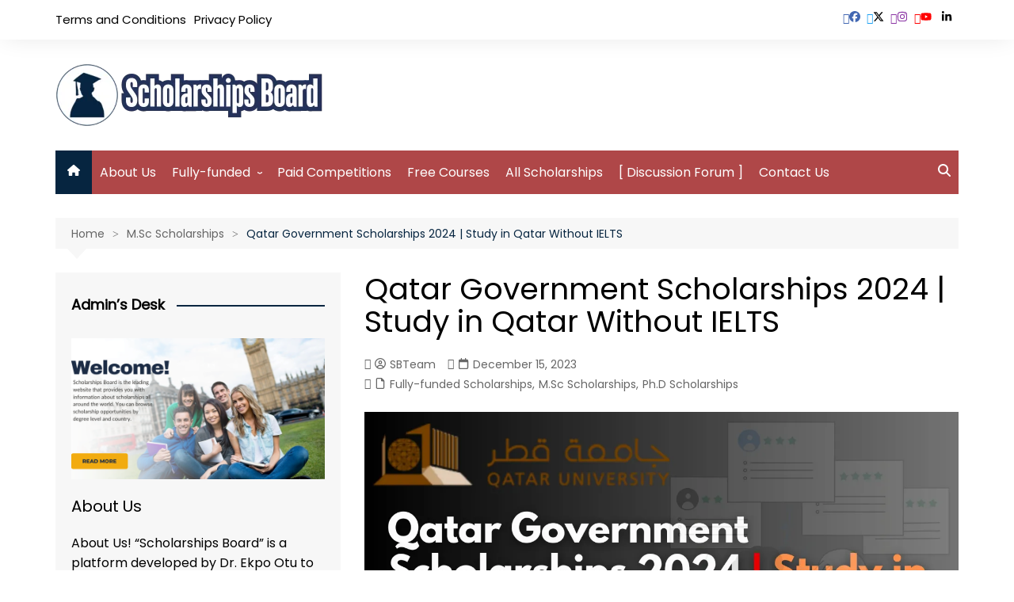

--- FILE ---
content_type: text/html; charset=UTF-8
request_url: https://scholarshipsboard.com/qatar-government-scholarships-2024-study-in-qatar-no-ielts/
body_size: 34840
content:
<!doctype html><html lang="en-US" prefix="og: https://ogp.me/ns#"><head><meta charset="UTF-8"><link rel="preconnect" href="https://fonts.gstatic.com/" crossorigin /><meta name="viewport" content="width=device-width, initial-scale=1"><link rel="profile" href="https://gmpg.org/xfn/11">
 <script type="text/javascript" id="google_gtagjs-js-consent-mode-data-layer" src="[data-uri]" defer></script> <title>Qatar Government Scholarships 2024 Study in Qatar - No IELTS</title><meta name="description" content="Qatar Government Scholarships 2024 | Study in Qatar Without IELTS - Are you dreaming of pursuing higher education in Qatar through a fully funded scholarship? Look no further!"/><meta name="robots" content="follow, index, max-snippet:-1, max-video-preview:-1, max-image-preview:large"/><link rel="canonical" href="https://scholarshipsboard.com/qatar-government-scholarships-2024-study-in-qatar-no-ielts/" /><meta property="og:locale" content="en_US" /><meta property="og:type" content="article" /><meta property="og:title" content="Qatar Government Scholarships 2024 Study in Qatar - No IELTS" /><meta property="og:description" content="Qatar Government Scholarships 2024 | Study in Qatar Without IELTS - Are you dreaming of pursuing higher education in Qatar through a fully funded scholarship? Look no further!" /><meta property="og:url" content="https://scholarshipsboard.com/qatar-government-scholarships-2024-study-in-qatar-no-ielts/" /><meta property="og:site_name" content="Scholarships Board" /><meta property="article:publisher" content="https://www.facebook.com/scholarshipsbd" /><meta property="article:author" content="https://www.facebook.com/drekpootu" /><meta property="article:tag" content="AcademicExcellence" /><meta property="article:tag" content="Fullyfunded" /><meta property="article:tag" content="HigherEducation" /><meta property="article:tag" content="QatarScholarships" /><meta property="article:tag" content="StudyAbroad" /><meta property="article:section" content="Fully-funded Scholarships" /><meta property="og:updated_time" content="2023-12-15T09:05:48+00:00" /><meta property="fb:app_id" content="100030078139721" /><meta property="og:image" content="https://i0.wp.com/scholarshipsboard.com/wp-content/uploads/2023/12/Qatar-Government-Scholarships-2024.webp" /><meta property="og:image:secure_url" content="https://i0.wp.com/scholarshipsboard.com/wp-content/uploads/2023/12/Qatar-Government-Scholarships-2024.webp" /><meta property="og:image:width" content="640" /><meta property="og:image:height" content="360" /><meta property="og:image:alt" content="Qatar Government Scholarships 2024" /><meta property="og:image:type" content="image/webp" /><meta property="article:published_time" content="2023-12-15T08:37:00+00:00" /><meta property="article:modified_time" content="2023-12-15T09:05:48+00:00" /><meta name="twitter:card" content="summary_large_image" /><meta name="twitter:title" content="Qatar Government Scholarships 2024 Study in Qatar - No IELTS" /><meta name="twitter:description" content="Qatar Government Scholarships 2024 | Study in Qatar Without IELTS - Are you dreaming of pursuing higher education in Qatar through a fully funded scholarship? Look no further!" /><meta name="twitter:site" content="@scholarshipsbd" /><meta name="twitter:creator" content="@scholarshipsbd" /><meta name="twitter:image" content="https://i0.wp.com/scholarshipsboard.com/wp-content/uploads/2023/12/Qatar-Government-Scholarships-2024.webp" /><meta name="twitter:label1" content="Written by" /><meta name="twitter:data1" content="SBTeam" /><meta name="twitter:label2" content="Time to read" /><meta name="twitter:data2" content="6 minutes" /> <script type="application/ld+json" class="rank-math-schema">{"@context":"https://schema.org","@graph":[{"@type":["Organization","Person"],"@id":"https://scholarshipsboard.com/#person","name":"Scholarship Opportunities","url":"https://scholarshipsboard.com","sameAs":["https://www.facebook.com/scholarshipsbd","https://twitter.com/scholarshipsbd"],"email":"dreo@scholarshipsboard.com","logo":{"@type":"ImageObject","@id":"https://scholarshipsboard.com/#logo","url":"https://scholarshipsboard.com/wp-content/uploads/2023/10/logo180bpx.png","contentUrl":"https://scholarshipsboard.com/wp-content/uploads/2023/10/logo180bpx.png","caption":"Scholarships Board","inLanguage":"en-US","width":"180","height":"180"},"image":{"@id":"https://scholarshipsboard.com/#logo"}},{"@type":"WebSite","@id":"https://scholarshipsboard.com/#website","url":"https://scholarshipsboard.com","name":"Scholarships Board","publisher":{"@id":"https://scholarshipsboard.com/#person"},"inLanguage":"en-US"},{"@type":"ImageObject","@id":"https://i0.wp.com/scholarshipsboard.com/wp-content/uploads/2023/12/Qatar-Government-Scholarships-2024.webp?fit=2240%2C1260&amp;ssl=1","url":"https://i0.wp.com/scholarshipsboard.com/wp-content/uploads/2023/12/Qatar-Government-Scholarships-2024.webp?fit=2240%2C1260&amp;ssl=1","width":"2240","height":"1260","caption":"Qatar Government Scholarships 2024","inLanguage":"en-US"},{"@type":"WebPage","@id":"https://scholarshipsboard.com/qatar-government-scholarships-2024-study-in-qatar-no-ielts/#webpage","url":"https://scholarshipsboard.com/qatar-government-scholarships-2024-study-in-qatar-no-ielts/","name":"Qatar Government Scholarships 2024 Study in Qatar - No IELTS","datePublished":"2023-12-15T08:37:00+00:00","dateModified":"2023-12-15T09:05:48+00:00","isPartOf":{"@id":"https://scholarshipsboard.com/#website"},"primaryImageOfPage":{"@id":"https://i0.wp.com/scholarshipsboard.com/wp-content/uploads/2023/12/Qatar-Government-Scholarships-2024.webp?fit=2240%2C1260&amp;ssl=1"},"inLanguage":"en-US"},{"@type":"Person","@id":"https://scholarshipsboard.com/qatar-government-scholarships-2024-study-in-qatar-no-ielts/#author","name":"SBTeam","image":{"@type":"ImageObject","@id":"https://scholarshipsboard.com/wp-content/litespeed/avatar/66a553f0727aa40bd0100d09c7fc1a2b.jpg?ver=1768454194","url":"https://scholarshipsboard.com/wp-content/litespeed/avatar/66a553f0727aa40bd0100d09c7fc1a2b.jpg?ver=1768454194","caption":"SBTeam","inLanguage":"en-US"},"sameAs":["http://scholarshipsboard.com"]},{"@type":"BlogPosting","headline":"Qatar Government Scholarships 2024 Study in Qatar - No IELTS","keywords":"Qatar Government Scholarships 2024,Study in Qatar Without IELTS,Study in Qatar,Qatar Government Scholarships","datePublished":"2023-12-15T08:37:00+00:00","dateModified":"2023-12-15T09:05:48+00:00","articleSection":"Fully-funded Scholarships, M.Sc Scholarships, Ph.D Scholarships","author":{"@id":"https://scholarshipsboard.com/qatar-government-scholarships-2024-study-in-qatar-no-ielts/#author","name":"SBTeam"},"publisher":{"@id":"https://scholarshipsboard.com/#person"},"description":"Qatar Government Scholarships 2024 | Study in Qatar Without IELTS - Are you dreaming of pursuing higher education in Qatar through a fully funded scholarship? Look no further!","name":"Qatar Government Scholarships 2024 Study in Qatar - No IELTS","@id":"https://scholarshipsboard.com/qatar-government-scholarships-2024-study-in-qatar-no-ielts/#richSnippet","isPartOf":{"@id":"https://scholarshipsboard.com/qatar-government-scholarships-2024-study-in-qatar-no-ielts/#webpage"},"image":{"@id":"https://i0.wp.com/scholarshipsboard.com/wp-content/uploads/2023/12/Qatar-Government-Scholarships-2024.webp?fit=2240%2C1260&amp;ssl=1"},"inLanguage":"en-US","mainEntityOfPage":{"@id":"https://scholarshipsboard.com/qatar-government-scholarships-2024-study-in-qatar-no-ielts/#webpage"}}]}</script> <link rel='dns-prefetch' href='//static.addtoany.com' /><link rel='dns-prefetch' href='//www.googletagmanager.com' /><link rel='dns-prefetch' href='//fonts.googleapis.com' /><link rel='dns-prefetch' href='//pagead2.googlesyndication.com' /><link rel='preconnect' href='//i0.wp.com' /><link rel="alternate" type="application/rss+xml" title="Scholarships Board | Fully-funded Study Abroad Opportunities &raquo; Feed" href="https://scholarshipsboard.com/feed/" /><link rel="alternate" type="application/rss+xml" title="Scholarships Board | Fully-funded Study Abroad Opportunities &raquo; Comments Feed" href="https://scholarshipsboard.com/comments/feed/" /><link rel="alternate" title="oEmbed (JSON)" type="application/json+oembed" href="https://scholarshipsboard.com/wp-json/oembed/1.0/embed?url=https%3A%2F%2Fscholarshipsboard.com%2Fqatar-government-scholarships-2024-study-in-qatar-no-ielts%2F" /><link rel="alternate" title="oEmbed (XML)" type="text/xml+oembed" href="https://scholarshipsboard.com/wp-json/oembed/1.0/embed?url=https%3A%2F%2Fscholarshipsboard.com%2Fqatar-government-scholarships-2024-study-in-qatar-no-ielts%2F&#038;format=xml" /><link rel="preconnect" href="https://fonts.googleapis.com"><link rel="preconnect" href="https://fonts.gstatic.com" crossorigin><style id='wp-img-auto-sizes-contain-inline-css' type='text/css'>img:is([sizes=auto i],[sizes^="auto," i]){contain-intrinsic-size:3000px 1500px}
/*# sourceURL=wp-img-auto-sizes-contain-inline-css */</style><style id="litespeed-ccss">#jp-relatedposts{display:none;padding-top:1em;margin:1em 0;position:relative;clear:both}.jp-relatedposts:after{content:'';display:block;clear:both}#jp-relatedposts h3.jp-relatedposts-headline{margin:0 0 1em 0;display:inline-block;float:left;font-size:9pt;font-weight:700;font-family:inherit}#jp-relatedposts h3.jp-relatedposts-headline em:before{content:"";display:block;width:100%;min-width:30px;border-top:1px solid #dcdcde;border-top:1px solid rgb(0 0 0 / .2);margin-bottom:1em}#jp-relatedposts h3.jp-relatedposts-headline em{font-style:normal;font-weight:700}ul{box-sizing:border-box}:root{--wp--preset--font-size--normal:16px;--wp--preset--font-size--huge:42px}.screen-reader-text{border:0;clip:rect(1px,1px,1px,1px);clip-path:inset(50%);height:1px;margin:-1px;overflow:hidden;padding:0;position:absolute;width:1px;word-wrap:normal!important}:where(figure){margin:0 0 1em}:root{--wp--preset--aspect-ratio--square:1;--wp--preset--aspect-ratio--4-3:4/3;--wp--preset--aspect-ratio--3-4:3/4;--wp--preset--aspect-ratio--3-2:3/2;--wp--preset--aspect-ratio--2-3:2/3;--wp--preset--aspect-ratio--16-9:16/9;--wp--preset--aspect-ratio--9-16:9/16;--wp--preset--color--black:#000000;--wp--preset--color--cyan-bluish-gray:#abb8c3;--wp--preset--color--white:#ffffff;--wp--preset--color--pale-pink:#f78da7;--wp--preset--color--vivid-red:#cf2e2e;--wp--preset--color--luminous-vivid-orange:#ff6900;--wp--preset--color--luminous-vivid-amber:#fcb900;--wp--preset--color--light-green-cyan:#7bdcb5;--wp--preset--color--vivid-green-cyan:#00d084;--wp--preset--color--pale-cyan-blue:#8ed1fc;--wp--preset--color--vivid-cyan-blue:#0693e3;--wp--preset--color--vivid-purple:#9b51e0;--wp--preset--gradient--vivid-cyan-blue-to-vivid-purple:linear-gradient(135deg,rgba(6,147,227,1) 0%,rgb(155,81,224) 100%);--wp--preset--gradient--light-green-cyan-to-vivid-green-cyan:linear-gradient(135deg,rgb(122,220,180) 0%,rgb(0,208,130) 100%);--wp--preset--gradient--luminous-vivid-amber-to-luminous-vivid-orange:linear-gradient(135deg,rgba(252,185,0,1) 0%,rgba(255,105,0,1) 100%);--wp--preset--gradient--luminous-vivid-orange-to-vivid-red:linear-gradient(135deg,rgba(255,105,0,1) 0%,rgb(207,46,46) 100%);--wp--preset--gradient--very-light-gray-to-cyan-bluish-gray:linear-gradient(135deg,rgb(238,238,238) 0%,rgb(169,184,195) 100%);--wp--preset--gradient--cool-to-warm-spectrum:linear-gradient(135deg,rgb(74,234,220) 0%,rgb(151,120,209) 20%,rgb(207,42,186) 40%,rgb(238,44,130) 60%,rgb(251,105,98) 80%,rgb(254,248,76) 100%);--wp--preset--gradient--blush-light-purple:linear-gradient(135deg,rgb(255,206,236) 0%,rgb(152,150,240) 100%);--wp--preset--gradient--blush-bordeaux:linear-gradient(135deg,rgb(254,205,165) 0%,rgb(254,45,45) 50%,rgb(107,0,62) 100%);--wp--preset--gradient--luminous-dusk:linear-gradient(135deg,rgb(255,203,112) 0%,rgb(199,81,192) 50%,rgb(65,88,208) 100%);--wp--preset--gradient--pale-ocean:linear-gradient(135deg,rgb(255,245,203) 0%,rgb(182,227,212) 50%,rgb(51,167,181) 100%);--wp--preset--gradient--electric-grass:linear-gradient(135deg,rgb(202,248,128) 0%,rgb(113,206,126) 100%);--wp--preset--gradient--midnight:linear-gradient(135deg,rgb(2,3,129) 0%,rgb(40,116,252) 100%);--wp--preset--font-size--small:16px;--wp--preset--font-size--medium:28px;--wp--preset--font-size--large:32px;--wp--preset--font-size--x-large:42px;--wp--preset--font-size--larger:38px;--wp--preset--spacing--20:0.44rem;--wp--preset--spacing--30:0.67rem;--wp--preset--spacing--40:1rem;--wp--preset--spacing--50:1.5rem;--wp--preset--spacing--60:2.25rem;--wp--preset--spacing--70:3.38rem;--wp--preset--spacing--80:5.06rem;--wp--preset--shadow--natural:6px 6px 9px rgba(0, 0, 0, 0.2);--wp--preset--shadow--deep:12px 12px 50px rgba(0, 0, 0, 0.4);--wp--preset--shadow--sharp:6px 6px 0px rgba(0, 0, 0, 0.2);--wp--preset--shadow--outlined:6px 6px 0px -3px rgba(255, 255, 255, 1), 6px 6px rgba(0, 0, 0, 1);--wp--preset--shadow--crisp:6px 6px 0px rgba(0, 0, 0, 1)}.fa{display:inline-block}.fa{font:14px/1 FontAwesome;font-size:inherit;text-rendering:auto;-webkit-font-smoothing:antialiased;-moz-osx-font-smoothing:grayscale}.fa-angle-up:before{content:"\f106"}.feather{font-family:feather!important;speak:none;font-style:normal;font-weight:400;font-variant:normal;text-transform:none;-webkit-font-smoothing:antialiased;-moz-osx-font-smoothing:grayscale}.icon-home:before{content:"\e87a"}.icon-search:before{content:"\e8bd"}*,:after,:before{-webkit-font-smoothing:antialiased;-moz-osx-font-smoothing:grayscale;-webkit-box-sizing:border-box;box-sizing:border-box;margin:0;padding:0}:root{font-size:16px}html{-webkit-text-size-adjust:100%;-ms-text-size-adjust:100%;-ms-overflow-style:scrollbar;font-family:sans-serif;font-size:100%;line-height:1.15}@-ms-viewport{width:device-width}body,html{-webkit-font-smoothing:antialiased;-moz-osx-font-smoothing:grayscale}body{-moz-word-wrap:break-word;-webkit-word-wrap:break-word;-ms-word-wrap:break-word;word-wrap:break-word;color:#010101;font-family:Muli,sans-serif;font-size:1rem;font-weight:400;letter-spacing:0;line-height:1.6;margin:0;padding:0;vertical-align:baseline}article,aside,figure,header,main,nav{display:block}ul{list-style:disc}ul{margin:0 0 20px 50px;padding:0}ul ul{margin:10px 0 0 40px}p{margin:0 0 20px}a{color:#010101;text-decoration:none}h1,h2,h3,h4{-webkit-font-smoothing:antialiased;-moz-osx-font-smoothing:grayscale;font-family:Roboto,sans-serif;font-weight:700;letter-spacing:0;line-height:1.2;margin-bottom:20px}h1{font-size:38px;line-height:1.1}h2{font-size:32px;line-height:1.2}h3{font-size:26px;line-height:1.3}h4{font-size:22px;line-height:1.4}strong{font-weight:700}pre{font-family:monospace,monospace;letter-spacing:0}pre{background-color:#2c2848;border-radius:3px;display:block;font-size:15px;margin-bottom:30px;max-width:100%;overflow:auto;padding:30px}pre{color:#fff;font-weight:400}form{display:block}input:-webkit-autofill{-webkit-box-shadow:inset 0 0 0 1000px #fff!important}input[type=search]{border:1px solid #eee;border-radius:0;-webkit-box-shadow:inset 1px 1px 3px #f6f6f6;box-shadow:inset 1px 1px 3px #f6f6f6;display:block;font-family:-apple-system,BlinkMacSystemFont,Noto Sans,"system-ui",Segoe UI,Roboto,Helvetica,Arial,sans-serif,Apple Color Emoji,Segoe UI Emoji,Segoe UI Symbol;font-size:15px;height:auto;margin:0;max-width:100%;padding:12px 15px;width:100%}button::-moz-focus-inner,input::-moz-focus-inner{border:0;padding:0}input::-webkit-input-placeholder{line-height:normal}input:-ms-input-placeholder{line-height:normal}input::-moz-placeholder{line-height:normal}input[type=search]::-webkit-search-cancel-button,input[type=search]::-webkit-search-decoration,input[type=search]::-webkit-search-results-button,input[type=search]::-webkit-search-results-decoration{display:none}button{-webkit-appearance:none;-moz-appearance:none;background-color:#ff3d00;border:none;border-radius:2px;color:#fff;display:inline-block;font-family:Muli,sans-serif;font-size:16px;font-weight:400;height:auto;line-height:1;opacity:1;padding:13px 30px;text-align:center;text-decoration:none}img{border-style:none;height:auto;max-width:100%;vertical-align:middle}figure{margin:0;padding:0;position:relative}hr{background-color:#eee;border:none;-webkit-box-sizing:content-box;box-sizing:content-box;height:2px;margin:0;overflow:hidden;padding:0}em,i{font-style:italic}.row{display:-ms-flexbox;display:-webkit-box;display:flex;-ms-flex-wrap:wrap;flex-wrap:wrap;margin-left:-15px;margin-right:-15px}.cm-col-12,.cm-col-lg-4,.cm-col-lg-8,.cm-col-md-5,.cm-col-md-7{padding-left:15px;padding-right:15px;position:relative;width:100%}.cm-col-12{-webkit-box-flex:0;-ms-flex:0 0 100%;flex:0 0 100%;max-width:100%}.order-1{-ms-flex-order:1;-webkit-box-ordinal-group:2;order:1}.order-2{-ms-flex-order:2;-webkit-box-ordinal-group:3;order:2}@media (min-width:768px){.cm-col-md-5{-webkit-box-flex:0;-ms-flex:0 0 41.666667%;flex:0 0 41.666667%;max-width:41.666667%}.cm-col-md-7{-webkit-box-flex:0;-ms-flex:0 0 58.333333%;flex:0 0 58.333333%;max-width:58.333333%}}@media (min-width:992px){.cm-col-lg-4{-webkit-box-flex:0;-ms-flex:0 0 33.333333%;flex:0 0 33.333333%;max-width:33.333333%}.cm-col-lg-8{-webkit-box-flex:0;-ms-flex:0 0 66.666667%;flex:0 0 66.666667%;max-width:66.666667%}}.align-items-center{-ms-flex-align:center!important;-webkit-box-align:center!important;align-items:center!important}@-webkit-keyframes fadeInUp{0%{opacity:0;-webkit-transform:translate3d(0,100%,0);transform:translate3d(0,100%,0)}to{opacity:1;-webkit-transform:translateZ(0);transform:translateZ(0)}}@keyframes fadeInUp{0%{opacity:0;-webkit-transform:translate3d(0,100%,0);transform:translate3d(0,100%,0)}to{opacity:1;-webkit-transform:translateZ(0);transform:translateZ(0)}}.entry_cats{margin-bottom:10px}.cm-post-meta{margin-top:5px}ul.post_meta{list-style:none;margin:0}ul.post_meta li{display:inline-block;font-size:14px;margin-bottom:0;margin-right:15px}ul.post_meta li a{color:#666;display:inline-block;font-size:14px}ul.post_meta li a:before{font-family:feather;font-size:14px;margin-right:5px}ul.post_meta li.post_author a:before{content:"\e8e9"}ul.post_meta li.posted_date a:before{content:"\e83a"}ul.post_meta li.entry_cats{color:#666}ul.post_meta li.entry_cats:before{content:"\e90d";font-family:feather;font-size:14px;margin-right:5px}.primary-navigation{line-height:normal;position:relative;width:100%;z-index:9900}.primary-navigation ul{margin:0;padding:0;text-align:left}.primary-navigation li{display:block;line-height:normal;list-style:none;margin:0;padding:0;position:relative;vertical-align:middle}.primary-navigation li a{-webkit-box-sizing:border-box;box-sizing:border-box;color:#777;display:block;font-size:15px;padding:8px 15px}.primary-navigation li.home-btn a{padding-left:15px;padding-right:15px}.primary-navigation>ul>li{display:inline-block}.primary-navigation>ul>li>a{font-size:1rem;font-weight:400;padding:15px 10px}.primary-navigation ul li .sub-menu{clip:rect(1px,1px,1px,1px);display:block}.primary-navigation ul ul{background:#ddd;display:none;position:absolute;text-align:left;top:auto;width:220px;z-index:9900}.primary-navigation li li{display:block}@media only screen and (max-width:768px){.primary-navigation{display:block;overflow:hidden}.primary-navigation ul{display:none;position:relative}}.cm-container{margin:0 auto;max-width:1170px;padding-left:15px;padding-right:15px;position:relative;width:100%}.page-wrapper{background:#fff;margin:0 auto;position:relative;z-index:2}.post_thumb{position:relative}.post_thumb figure{margin:0}.imghover{overflow:hidden;position:relative}.single-container{padding:30px 0}.single-container .content-entry{margin-top:0}.single-container .content-entry{margin-bottom:40px}body.single .content-entry article{margin:0}body.single .content-entry article .the_title{margin-bottom:10px}body.single .content-entry article .the_title h1{font-size:38px;margin-bottom:20px;margin-top:0}body.single .content-entry article.post-detail .cm-post-meta{margin-bottom:1.5em}body.single .content-entry article .post_thumb{margin-bottom:30px}.widget-title{margin-bottom:25px}.widget-title h2{margin-bottom:0;margin-top:0}.cm-search-form{-webkit-box-orient:horizontal;-webkit-box-direction:normal;-webkit-box-align:center;-ms-flex-align:center;align-items:center;display:-webkit-box;display:-ms-flexbox;display:flex;-ms-flex-direction:row;flex-direction:row;-ms-flex-wrap:wrap;flex-wrap:wrap;position:relative}.cm-search-form input[type=search]{padding-right:40px;width:100%}.cm-search-form .cm-submit-btn{color:#010101;font-size:16px;height:22px;line-height:22px;margin:0;padding:0;position:absolute;right:4px;top:auto;width:35px;z-index:1}.cm-search-form .cm-submit-btn{background-color:#fff0;border:none;border-left:1px solid #eee}.cm_author_widget .author_thumb img{display:block;height:auto;-o-object-fit:cover;object-fit:cover;-o-object-position:center;object-position:center;width:100%}.cm_author_widget .author_name{margin:20px 0 10px}.cm_author_widget .author_name h4{font-size:20px}.cm_author_widget .author_desc{margin-bottom:30px}.cm_author_widget .author-detail-link{margin-top:15px}.cm_author_widget .author-detail-link a{background-color:#ff3d00;color:#fff;padding:10px 20px}.sidebar-widget-area .widget .cm_author_widget .author-detail-link a{color:#fff}header.cm-header-style-one{background-position:50%;background-repeat:no-repeat;background-size:cover}.top-header{background-color:#fff;box-shadow:0 2px 30px -5px rgb(0 0 0 / .1);-webkit-box-shadow:0 2px 30px -5px rgb(0 0 0 / .1);-moz-box-shadow:0 2px 30px -5px rgb(0 0 0 / .1);-ms-box-shadow:0 2px 30px -5px rgb(0 0 0 / .1);-o-box-shadow:0 2px 30px -5px rgb(0 0 0 / .1);padding:10px 0}.top-header-left ul,.top-header-social-links ul{list-style:none;margin:0;padding:0}.top-header-left ul li{display:inline-block;margin-bottom:0;margin-right:10px}.top-header-left ul li:last-child{margin-right:0}.top-header-left ul li a{display:inline-block;font-size:15px;line-height:30px}.top-header-social-links ul{text-align:right}.logo-container{padding:30px 0}.primary-navigation ul li a{position:relative}.primary-navigation>ul>li.home-btn{background:#ff3d00}.header-search-container{display:none;position:relative}.header-search-container .search-form-entry{-webkit-animation:fadeInUp .3s 0s both;animation:fadeInUp .3s 0s both;background:#fff;border-top:3px solid #ff3d00;box-shadow:0 2px 6px rgb(0 0 0 / .2);-webkit-box-shadow:0 2px 6px rgb(0 0 0 / .2);-o-box-shadow:0 2px 6px rgb(0 0 0 / .2);-ms-box-shadow:0 2px 6px rgb(0 0 0 / .2);-moz-box-shadow:0 2px 6px rgb(0 0 0 / .2);max-width:100%;overflow:auto;padding:20px;position:absolute;right:0;top:0;width:400px;z-index:1000}ul.social-icons li{display:inline-block;margin-bottom:0}ul.social-icons li a{display:inline-block;font-size:0;height:0;height:30px;line-height:30px;margin-right:0;text-align:center;width:30px}ul.social-icons li a[href*=".com"]:before{color:#010101;font-family:FontAwesome;font-size:14px}ul.social-icons li a[href*="facebook.com"]:before{color:#4267b2;content:"\f09a"}ul.social-icons li a[href*="twitter.com"]:before{color:#1da1f2;content:"\f099"}ul.social-icons li a[href*="instagram.com"]:before{color:#8a33a4;content:"\f16d"}ul.social-icons li a[href*="youtube.com"]:before{color:red;content:"\f16a"}.breadcrumb{background:rgb(0 0 0 / .03);margin-top:30px;padding:7px 20px;position:relative}.breadcrumb ul{list-style:none;margin:0}.breadcrumb ul li{display:inline-block;margin:0}.breadcrumb ul li a,.breadcrumb ul li span{color:#666;display:inline-block;font-size:14px;letter-spacing:0;position:relative}.breadcrumb ul li a:after{content:"\f105";font-family:fontAwesome;padding:0 10px}.breadcrumb ul li:last-child{padding-right:0}.breadcrumb ul li:last-child a,.breadcrumb ul li:last-child span{color:#ff3d00}.breadcrumb ul li:last-child a:after{content:"";display:none}.breadcrumb:after{border-color:#fff0 #fff0 rgb(0 0 0 / .03);border-style:solid;border-width:13px 12px;bottom:-26px;content:"";display:block;height:0;left:15px;position:absolute;-webkit-transform:rotate(-180deg);transform:rotate(-180deg);width:0;z-index:11}#toTop{background:#ff3d00;border:none;border-radius:2px;bottom:10px;color:#fff;display:none;font-size:16px;padding:12px 15px;position:fixed;right:10px;z-index:2}.sidebar-widget-area .widget{background-color:rgb(0 0 0 / .03);margin-bottom:30px;overflow:hidden;padding:30px 20px}.sidebar-widget-area .widget .widget-title h2{display:inline-block;font-size:18px;font-weight:700;overflow:hidden;position:relative;width:100%}.sidebar-widget-area .widget .widget-title h2:after{background-color:#ff3d00;content:"";height:2px;margin-left:15px;position:absolute;top:50%;width:100%}.the_content{font-family:-apple-system,BlinkMacSystemFont,Noto Sans,"system-ui",Segoe UI,Roboto,Helvetica,Arial,sans-serif,Apple Color Emoji,Segoe UI Emoji,Segoe UI Symbol;font-size:1rem}.the_content p{line-height:1.8;margin-bottom:20px;margin-top:20px}.the_content>:first-child{margin-top:0}.the_content h2,.the_content h3{margin-bottom:20px;margin-top:40px}.the_content a{color:#0061ff;text-decoration:underline}.screen-reader-text{clip:rect(1px,1px,1px,1px);word-wrap:normal!important;border:0;-webkit-clip-path:inset(50%);clip-path:inset(50%);height:1px;margin:-1px;overflow:hidden;padding:0;position:absolute!important;width:1px}.hentry{margin:0 0 1.5em}.content-entry{margin:1.5em 0 0}.custom-logo-link{display:inline-block}@media (max-width:1024px){.logo-container{padding:20px 0}}@media (max-width:992px){.cm-container{max-width:90%}.logo-container{padding:15px 0}.primary-navigation ul li a{font-size:15px}.primary-navigation>ul>li:first-child{padding-left:0;padding-right:0}.header-search-container form{left:0;right:auto;width:100%}.cm-order-1-mobile-tablet{-webkit-box-ordinal-group:2;-ms-flex-order:1;order:1}.cm-order-2-mobile-tablet{-webkit-box-ordinal-group:3;-ms-flex-order:2;order:2}}@media (max-width:991px){.header-search-container .search-form-entry{left:0;right:auto;width:100%}}@media (max-width:768px){h1{font-size:28px}h2{font-size:26px}h3{font-size:24px}h4{font-size:20px}.single-container{padding:30px 0}.cm-container{max-width:90%}.top-header-social-links ul{margin-left:-10px;margin-top:5px;text-align:left}body.cm-mobile-content-sidebar .sidebar-widget-area{margin-top:30px}}@media (max-width:576px){.cm-container{max-width:96%}.single-container .content-entry{margin-bottom:30px}body.single .content-entry article .post_thumb{margin-bottom:20px}.breadcrumb{margin-bottom:0}body.left-sidebar.cm-mobile-content-sidebar .sidebar-widget-area{margin-top:30px}.sidebar-widget-area .widget{margin-bottom:20px;padding:20px}.sidebar-widget-area .widget .widget-title{margin-bottom:20px}body.single .content-entry article .the_title h1{font-size:28px}}.screen-reader-text{border:0;clip:rect(1px,1px,1px,1px);clip-path:inset(50%);height:1px;margin:-1px;overflow:hidden;padding:0;position:absolute!important;width:1px;word-wrap:normal!important}.addtoany_content{clear:both;margin:16px auto}.addtoany_list{display:inline;line-height:16px}.a2a_kit a:empty{display:none}.addtoany_list a,.widget .addtoany_list a{border:0;box-shadow:none;display:inline-block;font-size:16px;padding:0 4px;vertical-align:middle}.addtoany_list.a2a_kit_size_32 a{font-size:32px}button,.primary-navigation>ul>li.home-btn,#toTop,.sidebar-widget-area .widget .widget-title h2::after,.cm_author_widget .author-detail-link a{background-color:#062540}.breadcrumb ul li:last-child span{color:#062540}.header-search-container .search-form-entry{border-color:#062540}body{font-family:Poppins;font-weight:inherit}h1,h2,h3,h4{font-family:Poppins;font-weight:inherit}.the_content a{color:#ff3d00}.primary-navigation ul{background:#af4748}</style><script src="[data-uri]" defer></script><script data-optimized="1" src="https://scholarshipsboard.com/wp-content/plugins/litespeed-cache/assets/js/webfontloader.min.js" defer></script><script src="[data-uri]" defer></script><link rel="preload" as="image" href="https://i0.wp.com/scholarshipsboard.com/wp-content/uploads/2024/05/ScholarshipsBoard-Logo-new.webp?fit=343%2C80&#038;ssl=1"><link rel="preload" as="image" href="https://i0.wp.com/scholarshipsboard.com/wp-content/uploads/2023/12/Qatar-Government-Scholarships-2024.webp?fit=2240%2C1260&#038;ssl=1"><link data-asynced="1" as="style" onload="this.onload=null;this.rel='stylesheet'"  rel='preload' id='wp-block-library-css' href='https://scholarshipsboard.com/wp-includes/css/dist/block-library/style.min.css?ver=6.9' type='text/css' media='all' /><noscript><link rel='stylesheet' href='https://scholarshipsboard.com/wp-includes/css/dist/block-library/style.min.css?ver=6.9' type='text/css' media='all' /></noscript><style id='wp-block-heading-inline-css' type='text/css'>h1:where(.wp-block-heading).has-background,h2:where(.wp-block-heading).has-background,h3:where(.wp-block-heading).has-background,h4:where(.wp-block-heading).has-background,h5:where(.wp-block-heading).has-background,h6:where(.wp-block-heading).has-background{padding:1.25em 2.375em}h1.has-text-align-left[style*=writing-mode]:where([style*=vertical-lr]),h1.has-text-align-right[style*=writing-mode]:where([style*=vertical-rl]),h2.has-text-align-left[style*=writing-mode]:where([style*=vertical-lr]),h2.has-text-align-right[style*=writing-mode]:where([style*=vertical-rl]),h3.has-text-align-left[style*=writing-mode]:where([style*=vertical-lr]),h3.has-text-align-right[style*=writing-mode]:where([style*=vertical-rl]),h4.has-text-align-left[style*=writing-mode]:where([style*=vertical-lr]),h4.has-text-align-right[style*=writing-mode]:where([style*=vertical-rl]),h5.has-text-align-left[style*=writing-mode]:where([style*=vertical-lr]),h5.has-text-align-right[style*=writing-mode]:where([style*=vertical-rl]),h6.has-text-align-left[style*=writing-mode]:where([style*=vertical-lr]),h6.has-text-align-right[style*=writing-mode]:where([style*=vertical-rl]){rotate:180deg}
/*# sourceURL=https://scholarshipsboard.com/wp-includes/blocks/heading/style.min.css */</style><style id='wp-block-image-inline-css' type='text/css'>.wp-block-image>a,.wp-block-image>figure>a{display:inline-block}.wp-block-image img{box-sizing:border-box;height:auto;max-width:100%;vertical-align:bottom}@media not (prefers-reduced-motion){.wp-block-image img.hide{visibility:hidden}.wp-block-image img.show{animation:show-content-image .4s}}.wp-block-image[style*=border-radius] img,.wp-block-image[style*=border-radius]>a{border-radius:inherit}.wp-block-image.has-custom-border img{box-sizing:border-box}.wp-block-image.aligncenter{text-align:center}.wp-block-image.alignfull>a,.wp-block-image.alignwide>a{width:100%}.wp-block-image.alignfull img,.wp-block-image.alignwide img{height:auto;width:100%}.wp-block-image .aligncenter,.wp-block-image .alignleft,.wp-block-image .alignright,.wp-block-image.aligncenter,.wp-block-image.alignleft,.wp-block-image.alignright{display:table}.wp-block-image .aligncenter>figcaption,.wp-block-image .alignleft>figcaption,.wp-block-image .alignright>figcaption,.wp-block-image.aligncenter>figcaption,.wp-block-image.alignleft>figcaption,.wp-block-image.alignright>figcaption{caption-side:bottom;display:table-caption}.wp-block-image .alignleft{float:left;margin:.5em 1em .5em 0}.wp-block-image .alignright{float:right;margin:.5em 0 .5em 1em}.wp-block-image .aligncenter{margin-left:auto;margin-right:auto}.wp-block-image :where(figcaption){margin-bottom:1em;margin-top:.5em}.wp-block-image.is-style-circle-mask img{border-radius:9999px}@supports ((-webkit-mask-image:none) or (mask-image:none)) or (-webkit-mask-image:none){.wp-block-image.is-style-circle-mask img{border-radius:0;-webkit-mask-image:url('data:image/svg+xml;utf8,<svg viewBox="0 0 100 100" xmlns="http://www.w3.org/2000/svg"><circle cx="50" cy="50" r="50"/></svg>');mask-image:url('data:image/svg+xml;utf8,<svg viewBox="0 0 100 100" xmlns="http://www.w3.org/2000/svg"><circle cx="50" cy="50" r="50"/></svg>');mask-mode:alpha;-webkit-mask-position:center;mask-position:center;-webkit-mask-repeat:no-repeat;mask-repeat:no-repeat;-webkit-mask-size:contain;mask-size:contain}}:root :where(.wp-block-image.is-style-rounded img,.wp-block-image .is-style-rounded img){border-radius:9999px}.wp-block-image figure{margin:0}.wp-lightbox-container{display:flex;flex-direction:column;position:relative}.wp-lightbox-container img{cursor:zoom-in}.wp-lightbox-container img:hover+button{opacity:1}.wp-lightbox-container button{align-items:center;backdrop-filter:blur(16px) saturate(180%);background-color:#5a5a5a40;border:none;border-radius:4px;cursor:zoom-in;display:flex;height:20px;justify-content:center;opacity:0;padding:0;position:absolute;right:16px;text-align:center;top:16px;width:20px;z-index:100}@media not (prefers-reduced-motion){.wp-lightbox-container button{transition:opacity .2s ease}}.wp-lightbox-container button:focus-visible{outline:3px auto #5a5a5a40;outline:3px auto -webkit-focus-ring-color;outline-offset:3px}.wp-lightbox-container button:hover{cursor:pointer;opacity:1}.wp-lightbox-container button:focus{opacity:1}.wp-lightbox-container button:focus,.wp-lightbox-container button:hover,.wp-lightbox-container button:not(:hover):not(:active):not(.has-background){background-color:#5a5a5a40;border:none}.wp-lightbox-overlay{box-sizing:border-box;cursor:zoom-out;height:100vh;left:0;overflow:hidden;position:fixed;top:0;visibility:hidden;width:100%;z-index:100000}.wp-lightbox-overlay .close-button{align-items:center;cursor:pointer;display:flex;justify-content:center;min-height:40px;min-width:40px;padding:0;position:absolute;right:calc(env(safe-area-inset-right) + 16px);top:calc(env(safe-area-inset-top) + 16px);z-index:5000000}.wp-lightbox-overlay .close-button:focus,.wp-lightbox-overlay .close-button:hover,.wp-lightbox-overlay .close-button:not(:hover):not(:active):not(.has-background){background:none;border:none}.wp-lightbox-overlay .lightbox-image-container{height:var(--wp--lightbox-container-height);left:50%;overflow:hidden;position:absolute;top:50%;transform:translate(-50%,-50%);transform-origin:top left;width:var(--wp--lightbox-container-width);z-index:9999999999}.wp-lightbox-overlay .wp-block-image{align-items:center;box-sizing:border-box;display:flex;height:100%;justify-content:center;margin:0;position:relative;transform-origin:0 0;width:100%;z-index:3000000}.wp-lightbox-overlay .wp-block-image img{height:var(--wp--lightbox-image-height);min-height:var(--wp--lightbox-image-height);min-width:var(--wp--lightbox-image-width);width:var(--wp--lightbox-image-width)}.wp-lightbox-overlay .wp-block-image figcaption{display:none}.wp-lightbox-overlay button{background:none;border:none}.wp-lightbox-overlay .scrim{background-color:#fff;height:100%;opacity:.9;position:absolute;width:100%;z-index:2000000}.wp-lightbox-overlay.active{visibility:visible}@media not (prefers-reduced-motion){.wp-lightbox-overlay.active{animation:turn-on-visibility .25s both}.wp-lightbox-overlay.active img{animation:turn-on-visibility .35s both}.wp-lightbox-overlay.show-closing-animation:not(.active){animation:turn-off-visibility .35s both}.wp-lightbox-overlay.show-closing-animation:not(.active) img{animation:turn-off-visibility .25s both}.wp-lightbox-overlay.zoom.active{animation:none;opacity:1;visibility:visible}.wp-lightbox-overlay.zoom.active .lightbox-image-container{animation:lightbox-zoom-in .4s}.wp-lightbox-overlay.zoom.active .lightbox-image-container img{animation:none}.wp-lightbox-overlay.zoom.active .scrim{animation:turn-on-visibility .4s forwards}.wp-lightbox-overlay.zoom.show-closing-animation:not(.active){animation:none}.wp-lightbox-overlay.zoom.show-closing-animation:not(.active) .lightbox-image-container{animation:lightbox-zoom-out .4s}.wp-lightbox-overlay.zoom.show-closing-animation:not(.active) .lightbox-image-container img{animation:none}.wp-lightbox-overlay.zoom.show-closing-animation:not(.active) .scrim{animation:turn-off-visibility .4s forwards}}@keyframes show-content-image{0%{visibility:hidden}99%{visibility:hidden}to{visibility:visible}}@keyframes turn-on-visibility{0%{opacity:0}to{opacity:1}}@keyframes turn-off-visibility{0%{opacity:1;visibility:visible}99%{opacity:0;visibility:visible}to{opacity:0;visibility:hidden}}@keyframes lightbox-zoom-in{0%{transform:translate(calc((-100vw + var(--wp--lightbox-scrollbar-width))/2 + var(--wp--lightbox-initial-left-position)),calc(-50vh + var(--wp--lightbox-initial-top-position))) scale(var(--wp--lightbox-scale))}to{transform:translate(-50%,-50%) scale(1)}}@keyframes lightbox-zoom-out{0%{transform:translate(-50%,-50%) scale(1);visibility:visible}99%{visibility:visible}to{transform:translate(calc((-100vw + var(--wp--lightbox-scrollbar-width))/2 + var(--wp--lightbox-initial-left-position)),calc(-50vh + var(--wp--lightbox-initial-top-position))) scale(var(--wp--lightbox-scale));visibility:hidden}}
/*# sourceURL=https://scholarshipsboard.com/wp-includes/blocks/image/style.min.css */</style><style id='wp-block-image-theme-inline-css' type='text/css'>:root :where(.wp-block-image figcaption){color:#555;font-size:13px;text-align:center}.is-dark-theme :root :where(.wp-block-image figcaption){color:#ffffffa6}.wp-block-image{margin:0 0 1em}
/*# sourceURL=https://scholarshipsboard.com/wp-includes/blocks/image/theme.min.css */</style><style id='wp-block-list-inline-css' type='text/css'>ol,ul{box-sizing:border-box}:root :where(.wp-block-list.has-background){padding:1.25em 2.375em}
/*# sourceURL=https://scholarshipsboard.com/wp-includes/blocks/list/style.min.css */</style><style id='wp-block-columns-inline-css' type='text/css'>.wp-block-columns{box-sizing:border-box;display:flex;flex-wrap:wrap!important}@media (min-width:782px){.wp-block-columns{flex-wrap:nowrap!important}}.wp-block-columns{align-items:normal!important}.wp-block-columns.are-vertically-aligned-top{align-items:flex-start}.wp-block-columns.are-vertically-aligned-center{align-items:center}.wp-block-columns.are-vertically-aligned-bottom{align-items:flex-end}@media (max-width:781px){.wp-block-columns:not(.is-not-stacked-on-mobile)>.wp-block-column{flex-basis:100%!important}}@media (min-width:782px){.wp-block-columns:not(.is-not-stacked-on-mobile)>.wp-block-column{flex-basis:0;flex-grow:1}.wp-block-columns:not(.is-not-stacked-on-mobile)>.wp-block-column[style*=flex-basis]{flex-grow:0}}.wp-block-columns.is-not-stacked-on-mobile{flex-wrap:nowrap!important}.wp-block-columns.is-not-stacked-on-mobile>.wp-block-column{flex-basis:0;flex-grow:1}.wp-block-columns.is-not-stacked-on-mobile>.wp-block-column[style*=flex-basis]{flex-grow:0}:where(.wp-block-columns){margin-bottom:1.75em}:where(.wp-block-columns.has-background){padding:1.25em 2.375em}.wp-block-column{flex-grow:1;min-width:0;overflow-wrap:break-word;word-break:break-word}.wp-block-column.is-vertically-aligned-top{align-self:flex-start}.wp-block-column.is-vertically-aligned-center{align-self:center}.wp-block-column.is-vertically-aligned-bottom{align-self:flex-end}.wp-block-column.is-vertically-aligned-stretch{align-self:stretch}.wp-block-column.is-vertically-aligned-bottom,.wp-block-column.is-vertically-aligned-center,.wp-block-column.is-vertically-aligned-top{width:100%}
/*# sourceURL=https://scholarshipsboard.com/wp-includes/blocks/columns/style.min.css */</style><style id='wp-block-paragraph-inline-css' type='text/css'>.is-small-text{font-size:.875em}.is-regular-text{font-size:1em}.is-large-text{font-size:2.25em}.is-larger-text{font-size:3em}.has-drop-cap:not(:focus):first-letter{float:left;font-size:8.4em;font-style:normal;font-weight:100;line-height:.68;margin:.05em .1em 0 0;text-transform:uppercase}body.rtl .has-drop-cap:not(:focus):first-letter{float:none;margin-left:.1em}p.has-drop-cap.has-background{overflow:hidden}:root :where(p.has-background){padding:1.25em 2.375em}:where(p.has-text-color:not(.has-link-color)) a{color:inherit}p.has-text-align-left[style*="writing-mode:vertical-lr"],p.has-text-align-right[style*="writing-mode:vertical-rl"]{rotate:180deg}
/*# sourceURL=https://scholarshipsboard.com/wp-includes/blocks/paragraph/style.min.css */</style><style id='wp-block-pullquote-inline-css' type='text/css'>.wp-block-pullquote{box-sizing:border-box;margin:0 0 1em;overflow-wrap:break-word;padding:4em 0;text-align:center}.wp-block-pullquote blockquote,.wp-block-pullquote p{color:inherit}.wp-block-pullquote blockquote{margin:0}.wp-block-pullquote p{margin-top:0}.wp-block-pullquote p:last-child{margin-bottom:0}.wp-block-pullquote.alignleft,.wp-block-pullquote.alignright{max-width:420px}.wp-block-pullquote cite,.wp-block-pullquote footer{position:relative}.wp-block-pullquote .has-text-color a{color:inherit}.wp-block-pullquote.has-text-align-left blockquote{text-align:left}.wp-block-pullquote.has-text-align-right blockquote{text-align:right}.wp-block-pullquote.has-text-align-center blockquote{text-align:center}.wp-block-pullquote.is-style-solid-color{border:none}.wp-block-pullquote.is-style-solid-color blockquote{margin-left:auto;margin-right:auto;max-width:60%}.wp-block-pullquote.is-style-solid-color blockquote p{font-size:2em;margin-bottom:0;margin-top:0}.wp-block-pullquote.is-style-solid-color blockquote cite{font-style:normal;text-transform:none}.wp-block-pullquote :where(cite){color:inherit;display:block}
/*# sourceURL=https://scholarshipsboard.com/wp-includes/blocks/pullquote/style.min.css */</style><style id='wp-block-pullquote-theme-inline-css' type='text/css'>.wp-block-pullquote{border-bottom:4px solid;border-top:4px solid;color:currentColor;margin-bottom:1.75em}.wp-block-pullquote :where(cite),.wp-block-pullquote :where(footer),.wp-block-pullquote__citation{color:currentColor;font-size:.8125em;font-style:normal;text-transform:uppercase}
/*# sourceURL=https://scholarshipsboard.com/wp-includes/blocks/pullquote/theme.min.css */</style><style id='wp-block-separator-inline-css' type='text/css'>@charset "UTF-8";.wp-block-separator{border:none;border-top:2px solid}:root :where(.wp-block-separator.is-style-dots){height:auto;line-height:1;text-align:center}:root :where(.wp-block-separator.is-style-dots):before{color:currentColor;content:"···";font-family:serif;font-size:1.5em;letter-spacing:2em;padding-left:2em}.wp-block-separator.is-style-dots{background:none!important;border:none!important}
/*# sourceURL=https://scholarshipsboard.com/wp-includes/blocks/separator/style.min.css */</style><style id='wp-block-separator-theme-inline-css' type='text/css'>.wp-block-separator.has-css-opacity{opacity:.4}.wp-block-separator{border:none;border-bottom:2px solid;margin-left:auto;margin-right:auto}.wp-block-separator.has-alpha-channel-opacity{opacity:1}.wp-block-separator:not(.is-style-wide):not(.is-style-dots){width:100px}.wp-block-separator.has-background:not(.is-style-dots){border-bottom:none;height:1px}.wp-block-separator.has-background:not(.is-style-wide):not(.is-style-dots){height:2px}
/*# sourceURL=https://scholarshipsboard.com/wp-includes/blocks/separator/theme.min.css */</style><style id='wp-block-table-inline-css' type='text/css'>.wp-block-table{overflow-x:auto}.wp-block-table table{border-collapse:collapse;width:100%}.wp-block-table thead{border-bottom:3px solid}.wp-block-table tfoot{border-top:3px solid}.wp-block-table td,.wp-block-table th{border:1px solid;padding:.5em}.wp-block-table .has-fixed-layout{table-layout:fixed;width:100%}.wp-block-table .has-fixed-layout td,.wp-block-table .has-fixed-layout th{word-break:break-word}.wp-block-table.aligncenter,.wp-block-table.alignleft,.wp-block-table.alignright{display:table;width:auto}.wp-block-table.aligncenter td,.wp-block-table.aligncenter th,.wp-block-table.alignleft td,.wp-block-table.alignleft th,.wp-block-table.alignright td,.wp-block-table.alignright th{word-break:break-word}.wp-block-table .has-subtle-light-gray-background-color{background-color:#f3f4f5}.wp-block-table .has-subtle-pale-green-background-color{background-color:#e9fbe5}.wp-block-table .has-subtle-pale-blue-background-color{background-color:#e7f5fe}.wp-block-table .has-subtle-pale-pink-background-color{background-color:#fcf0ef}.wp-block-table.is-style-stripes{background-color:initial;border-collapse:inherit;border-spacing:0}.wp-block-table.is-style-stripes tbody tr:nth-child(odd){background-color:#f0f0f0}.wp-block-table.is-style-stripes.has-subtle-light-gray-background-color tbody tr:nth-child(odd){background-color:#f3f4f5}.wp-block-table.is-style-stripes.has-subtle-pale-green-background-color tbody tr:nth-child(odd){background-color:#e9fbe5}.wp-block-table.is-style-stripes.has-subtle-pale-blue-background-color tbody tr:nth-child(odd){background-color:#e7f5fe}.wp-block-table.is-style-stripes.has-subtle-pale-pink-background-color tbody tr:nth-child(odd){background-color:#fcf0ef}.wp-block-table.is-style-stripes td,.wp-block-table.is-style-stripes th{border-color:#0000}.wp-block-table.is-style-stripes{border-bottom:1px solid #f0f0f0}.wp-block-table .has-border-color td,.wp-block-table .has-border-color th,.wp-block-table .has-border-color tr,.wp-block-table .has-border-color>*{border-color:inherit}.wp-block-table table[style*=border-top-color] tr:first-child,.wp-block-table table[style*=border-top-color] tr:first-child td,.wp-block-table table[style*=border-top-color] tr:first-child th,.wp-block-table table[style*=border-top-color]>*,.wp-block-table table[style*=border-top-color]>* td,.wp-block-table table[style*=border-top-color]>* th{border-top-color:inherit}.wp-block-table table[style*=border-top-color] tr:not(:first-child){border-top-color:initial}.wp-block-table table[style*=border-right-color] td:last-child,.wp-block-table table[style*=border-right-color] th,.wp-block-table table[style*=border-right-color] tr,.wp-block-table table[style*=border-right-color]>*{border-right-color:inherit}.wp-block-table table[style*=border-bottom-color] tr:last-child,.wp-block-table table[style*=border-bottom-color] tr:last-child td,.wp-block-table table[style*=border-bottom-color] tr:last-child th,.wp-block-table table[style*=border-bottom-color]>*,.wp-block-table table[style*=border-bottom-color]>* td,.wp-block-table table[style*=border-bottom-color]>* th{border-bottom-color:inherit}.wp-block-table table[style*=border-bottom-color] tr:not(:last-child){border-bottom-color:initial}.wp-block-table table[style*=border-left-color] td:first-child,.wp-block-table table[style*=border-left-color] th,.wp-block-table table[style*=border-left-color] tr,.wp-block-table table[style*=border-left-color]>*{border-left-color:inherit}.wp-block-table table[style*=border-style] td,.wp-block-table table[style*=border-style] th,.wp-block-table table[style*=border-style] tr,.wp-block-table table[style*=border-style]>*{border-style:inherit}.wp-block-table table[style*=border-width] td,.wp-block-table table[style*=border-width] th,.wp-block-table table[style*=border-width] tr,.wp-block-table table[style*=border-width]>*{border-style:inherit;border-width:inherit}
/*# sourceURL=https://scholarshipsboard.com/wp-includes/blocks/table/style.min.css */</style><style id='wp-block-table-theme-inline-css' type='text/css'>.wp-block-table{margin:0 0 1em}.wp-block-table td,.wp-block-table th{word-break:normal}.wp-block-table :where(figcaption){color:#555;font-size:13px;text-align:center}.is-dark-theme .wp-block-table :where(figcaption){color:#ffffffa6}
/*# sourceURL=https://scholarshipsboard.com/wp-includes/blocks/table/theme.min.css */</style><style id='global-styles-inline-css' type='text/css'>:root{--wp--preset--aspect-ratio--square: 1;--wp--preset--aspect-ratio--4-3: 4/3;--wp--preset--aspect-ratio--3-4: 3/4;--wp--preset--aspect-ratio--3-2: 3/2;--wp--preset--aspect-ratio--2-3: 2/3;--wp--preset--aspect-ratio--16-9: 16/9;--wp--preset--aspect-ratio--9-16: 9/16;--wp--preset--color--black: #000000;--wp--preset--color--cyan-bluish-gray: #abb8c3;--wp--preset--color--white: #ffffff;--wp--preset--color--pale-pink: #f78da7;--wp--preset--color--vivid-red: #cf2e2e;--wp--preset--color--luminous-vivid-orange: #ff6900;--wp--preset--color--luminous-vivid-amber: #fcb900;--wp--preset--color--light-green-cyan: #7bdcb5;--wp--preset--color--vivid-green-cyan: #00d084;--wp--preset--color--pale-cyan-blue: #8ed1fc;--wp--preset--color--vivid-cyan-blue: #0693e3;--wp--preset--color--vivid-purple: #9b51e0;--wp--preset--gradient--vivid-cyan-blue-to-vivid-purple: linear-gradient(135deg,rgb(6,147,227) 0%,rgb(155,81,224) 100%);--wp--preset--gradient--light-green-cyan-to-vivid-green-cyan: linear-gradient(135deg,rgb(122,220,180) 0%,rgb(0,208,130) 100%);--wp--preset--gradient--luminous-vivid-amber-to-luminous-vivid-orange: linear-gradient(135deg,rgb(252,185,0) 0%,rgb(255,105,0) 100%);--wp--preset--gradient--luminous-vivid-orange-to-vivid-red: linear-gradient(135deg,rgb(255,105,0) 0%,rgb(207,46,46) 100%);--wp--preset--gradient--very-light-gray-to-cyan-bluish-gray: linear-gradient(135deg,rgb(238,238,238) 0%,rgb(169,184,195) 100%);--wp--preset--gradient--cool-to-warm-spectrum: linear-gradient(135deg,rgb(74,234,220) 0%,rgb(151,120,209) 20%,rgb(207,42,186) 40%,rgb(238,44,130) 60%,rgb(251,105,98) 80%,rgb(254,248,76) 100%);--wp--preset--gradient--blush-light-purple: linear-gradient(135deg,rgb(255,206,236) 0%,rgb(152,150,240) 100%);--wp--preset--gradient--blush-bordeaux: linear-gradient(135deg,rgb(254,205,165) 0%,rgb(254,45,45) 50%,rgb(107,0,62) 100%);--wp--preset--gradient--luminous-dusk: linear-gradient(135deg,rgb(255,203,112) 0%,rgb(199,81,192) 50%,rgb(65,88,208) 100%);--wp--preset--gradient--pale-ocean: linear-gradient(135deg,rgb(255,245,203) 0%,rgb(182,227,212) 50%,rgb(51,167,181) 100%);--wp--preset--gradient--electric-grass: linear-gradient(135deg,rgb(202,248,128) 0%,rgb(113,206,126) 100%);--wp--preset--gradient--midnight: linear-gradient(135deg,rgb(2,3,129) 0%,rgb(40,116,252) 100%);--wp--preset--font-size--small: 16px;--wp--preset--font-size--medium: 28px;--wp--preset--font-size--large: 32px;--wp--preset--font-size--x-large: 42px;--wp--preset--font-size--larger: 38px;--wp--preset--spacing--20: 0.44rem;--wp--preset--spacing--30: 0.67rem;--wp--preset--spacing--40: 1rem;--wp--preset--spacing--50: 1.5rem;--wp--preset--spacing--60: 2.25rem;--wp--preset--spacing--70: 3.38rem;--wp--preset--spacing--80: 5.06rem;--wp--preset--shadow--natural: 6px 6px 9px rgba(0, 0, 0, 0.2);--wp--preset--shadow--deep: 12px 12px 50px rgba(0, 0, 0, 0.4);--wp--preset--shadow--sharp: 6px 6px 0px rgba(0, 0, 0, 0.2);--wp--preset--shadow--outlined: 6px 6px 0px -3px rgb(255, 255, 255), 6px 6px rgb(0, 0, 0);--wp--preset--shadow--crisp: 6px 6px 0px rgb(0, 0, 0);}:where(.is-layout-flex){gap: 0.5em;}:where(.is-layout-grid){gap: 0.5em;}body .is-layout-flex{display: flex;}.is-layout-flex{flex-wrap: wrap;align-items: center;}.is-layout-flex > :is(*, div){margin: 0;}body .is-layout-grid{display: grid;}.is-layout-grid > :is(*, div){margin: 0;}:where(.wp-block-columns.is-layout-flex){gap: 2em;}:where(.wp-block-columns.is-layout-grid){gap: 2em;}:where(.wp-block-post-template.is-layout-flex){gap: 1.25em;}:where(.wp-block-post-template.is-layout-grid){gap: 1.25em;}.has-black-color{color: var(--wp--preset--color--black) !important;}.has-cyan-bluish-gray-color{color: var(--wp--preset--color--cyan-bluish-gray) !important;}.has-white-color{color: var(--wp--preset--color--white) !important;}.has-pale-pink-color{color: var(--wp--preset--color--pale-pink) !important;}.has-vivid-red-color{color: var(--wp--preset--color--vivid-red) !important;}.has-luminous-vivid-orange-color{color: var(--wp--preset--color--luminous-vivid-orange) !important;}.has-luminous-vivid-amber-color{color: var(--wp--preset--color--luminous-vivid-amber) !important;}.has-light-green-cyan-color{color: var(--wp--preset--color--light-green-cyan) !important;}.has-vivid-green-cyan-color{color: var(--wp--preset--color--vivid-green-cyan) !important;}.has-pale-cyan-blue-color{color: var(--wp--preset--color--pale-cyan-blue) !important;}.has-vivid-cyan-blue-color{color: var(--wp--preset--color--vivid-cyan-blue) !important;}.has-vivid-purple-color{color: var(--wp--preset--color--vivid-purple) !important;}.has-black-background-color{background-color: var(--wp--preset--color--black) !important;}.has-cyan-bluish-gray-background-color{background-color: var(--wp--preset--color--cyan-bluish-gray) !important;}.has-white-background-color{background-color: var(--wp--preset--color--white) !important;}.has-pale-pink-background-color{background-color: var(--wp--preset--color--pale-pink) !important;}.has-vivid-red-background-color{background-color: var(--wp--preset--color--vivid-red) !important;}.has-luminous-vivid-orange-background-color{background-color: var(--wp--preset--color--luminous-vivid-orange) !important;}.has-luminous-vivid-amber-background-color{background-color: var(--wp--preset--color--luminous-vivid-amber) !important;}.has-light-green-cyan-background-color{background-color: var(--wp--preset--color--light-green-cyan) !important;}.has-vivid-green-cyan-background-color{background-color: var(--wp--preset--color--vivid-green-cyan) !important;}.has-pale-cyan-blue-background-color{background-color: var(--wp--preset--color--pale-cyan-blue) !important;}.has-vivid-cyan-blue-background-color{background-color: var(--wp--preset--color--vivid-cyan-blue) !important;}.has-vivid-purple-background-color{background-color: var(--wp--preset--color--vivid-purple) !important;}.has-black-border-color{border-color: var(--wp--preset--color--black) !important;}.has-cyan-bluish-gray-border-color{border-color: var(--wp--preset--color--cyan-bluish-gray) !important;}.has-white-border-color{border-color: var(--wp--preset--color--white) !important;}.has-pale-pink-border-color{border-color: var(--wp--preset--color--pale-pink) !important;}.has-vivid-red-border-color{border-color: var(--wp--preset--color--vivid-red) !important;}.has-luminous-vivid-orange-border-color{border-color: var(--wp--preset--color--luminous-vivid-orange) !important;}.has-luminous-vivid-amber-border-color{border-color: var(--wp--preset--color--luminous-vivid-amber) !important;}.has-light-green-cyan-border-color{border-color: var(--wp--preset--color--light-green-cyan) !important;}.has-vivid-green-cyan-border-color{border-color: var(--wp--preset--color--vivid-green-cyan) !important;}.has-pale-cyan-blue-border-color{border-color: var(--wp--preset--color--pale-cyan-blue) !important;}.has-vivid-cyan-blue-border-color{border-color: var(--wp--preset--color--vivid-cyan-blue) !important;}.has-vivid-purple-border-color{border-color: var(--wp--preset--color--vivid-purple) !important;}.has-vivid-cyan-blue-to-vivid-purple-gradient-background{background: var(--wp--preset--gradient--vivid-cyan-blue-to-vivid-purple) !important;}.has-light-green-cyan-to-vivid-green-cyan-gradient-background{background: var(--wp--preset--gradient--light-green-cyan-to-vivid-green-cyan) !important;}.has-luminous-vivid-amber-to-luminous-vivid-orange-gradient-background{background: var(--wp--preset--gradient--luminous-vivid-amber-to-luminous-vivid-orange) !important;}.has-luminous-vivid-orange-to-vivid-red-gradient-background{background: var(--wp--preset--gradient--luminous-vivid-orange-to-vivid-red) !important;}.has-very-light-gray-to-cyan-bluish-gray-gradient-background{background: var(--wp--preset--gradient--very-light-gray-to-cyan-bluish-gray) !important;}.has-cool-to-warm-spectrum-gradient-background{background: var(--wp--preset--gradient--cool-to-warm-spectrum) !important;}.has-blush-light-purple-gradient-background{background: var(--wp--preset--gradient--blush-light-purple) !important;}.has-blush-bordeaux-gradient-background{background: var(--wp--preset--gradient--blush-bordeaux) !important;}.has-luminous-dusk-gradient-background{background: var(--wp--preset--gradient--luminous-dusk) !important;}.has-pale-ocean-gradient-background{background: var(--wp--preset--gradient--pale-ocean) !important;}.has-electric-grass-gradient-background{background: var(--wp--preset--gradient--electric-grass) !important;}.has-midnight-gradient-background{background: var(--wp--preset--gradient--midnight) !important;}.has-small-font-size{font-size: var(--wp--preset--font-size--small) !important;}.has-medium-font-size{font-size: var(--wp--preset--font-size--medium) !important;}.has-large-font-size{font-size: var(--wp--preset--font-size--large) !important;}.has-x-large-font-size{font-size: var(--wp--preset--font-size--x-large) !important;}
:where(.wp-block-columns.is-layout-flex){gap: 2em;}:where(.wp-block-columns.is-layout-grid){gap: 2em;}
:root :where(.wp-block-pullquote){font-size: 1.5em;line-height: 1.6;}
/*# sourceURL=global-styles-inline-css */</style><style id='core-block-supports-inline-css' type='text/css'>.wp-container-core-columns-is-layout-9d6595d7{flex-wrap:nowrap;}
/*# sourceURL=core-block-supports-inline-css */</style><style id='classic-theme-styles-inline-css' type='text/css'>/*! This file is auto-generated */
.wp-block-button__link{color:#fff;background-color:#32373c;border-radius:9999px;box-shadow:none;text-decoration:none;padding:calc(.667em + 2px) calc(1.333em + 2px);font-size:1.125em}.wp-block-file__button{background:#32373c;color:#fff;text-decoration:none}
/*# sourceURL=/wp-includes/css/classic-themes.min.css */</style><link data-asynced="1" as="style" onload="this.onload=null;this.rel='stylesheet'"  rel='preload' id='contact-form-7-css' href='https://scholarshipsboard.com/wp-content/plugins/contact-form-7/includes/css/styles.css?ver=6.1.4' type='text/css' media='all' /><noscript><link rel='stylesheet' href='https://scholarshipsboard.com/wp-content/plugins/contact-form-7/includes/css/styles.css?ver=6.1.4' type='text/css' media='all' /></noscript><link data-asynced="1" as="style" onload="this.onload=null;this.rel='stylesheet'"  rel='preload' id='cream-magazine-style-css' href='https://scholarshipsboard.com/wp-content/themes/cream-magazine-child/style.css?ver=2.1.10' type='text/css' media='all' /><noscript><link rel='stylesheet' href='https://scholarshipsboard.com/wp-content/themes/cream-magazine-child/style.css?ver=2.1.10' type='text/css' media='all' /></noscript><link data-asynced="1" as="style" onload="this.onload=null;this.rel='stylesheet'"  rel='preload' id='cream-magazine-main-css' href='https://scholarshipsboard.com/wp-content/themes/cream-magazine/assets/dist/css/main.css?ver=2.1.10' type='text/css' media='all' /><noscript><link rel='stylesheet' href='https://scholarshipsboard.com/wp-content/themes/cream-magazine/assets/dist/css/main.css?ver=2.1.10' type='text/css' media='all' /></noscript><link data-asynced="1" as="style" onload="this.onload=null;this.rel='stylesheet'"  rel='preload' id='wpforo-widgets-css' href='https://scholarshipsboard.com/wp-content/plugins/wpforo/themes/2022/widgets.css?ver=2.4.13' type='text/css' media='all' /><noscript><link rel='stylesheet' href='https://scholarshipsboard.com/wp-content/plugins/wpforo/themes/2022/widgets.css?ver=2.4.13' type='text/css' media='all' /></noscript><link data-asynced="1" as="style" onload="this.onload=null;this.rel='stylesheet'"  rel='preload' id='addtoany-css' href='https://scholarshipsboard.com/wp-content/plugins/add-to-any/addtoany.min.css?ver=1.16' type='text/css' media='all' /><noscript><link rel='stylesheet' href='https://scholarshipsboard.com/wp-content/plugins/add-to-any/addtoany.min.css?ver=1.16' type='text/css' media='all' /></noscript><link data-asynced="1" as="style" onload="this.onload=null;this.rel='stylesheet'"  rel='preload' id='wpforo-dynamic-style-css' href='https://scholarshipsboard.com/wp-content/uploads/wpforo/assets/colors.css?ver=2.4.13.a5584ad99baa1460b6084468f1b02934' type='text/css' media='all' /><noscript><link rel='stylesheet' href='https://scholarshipsboard.com/wp-content/uploads/wpforo/assets/colors.css?ver=2.4.13.a5584ad99baa1460b6084468f1b02934' type='text/css' media='all' /></noscript> <script type="text/javascript" src="https://scholarshipsboard.com/wp-includes/js/jquery/jquery.min.js?ver=3.7.1" id="jquery-core-js"></script> 
 <script type="text/javascript" src="https://www.googletagmanager.com/gtag/js?id=GT-NNSDHDJ" id="google_gtagjs-js" defer data-deferred="1"></script> <script type="text/javascript" id="google_gtagjs-js-after" src="[data-uri]" defer></script> <link rel="https://api.w.org/" href="https://scholarshipsboard.com/wp-json/" /><link rel="alternate" title="JSON" type="application/json" href="https://scholarshipsboard.com/wp-json/wp/v2/posts/3263" /><link rel="EditURI" type="application/rsd+xml" title="RSD" href="https://scholarshipsboard.com/xmlrpc.php?rsd" /><meta name="generator" content="WordPress 6.9" /><link rel='shortlink' href='https://scholarshipsboard.com/?p=3263' /><meta name="generator" content="Site Kit by Google 1.170.0" /><style>a:focus{outline:none !important;}a:hover{text-decoration:none !important;}button,input[type="button"],input[type="reset"],input[type="submit"],.primary-navigation > ul > li.home-btn,.cm_header_lay_three .primary-navigation > ul > li.home-btn,.news_ticker_wrap .ticker_head,#toTop,.section-title h2::after,.sidebar-widget-area .widget .widget-title h2::after,.footer-widget-container .widget .widget-title h2::after,#comments div#respond h3#reply-title::after,#comments h2.comments-title:after,.post_tags a,.owl-carousel .owl-nav button.owl-prev,.owl-carousel .owl-nav button.owl-next,.cm_author_widget .author-detail-link a,.error_foot form input[type="submit"],.widget_search form input[type="submit"],.header-search-container input[type="submit"],.trending_widget_carousel .owl-dots button.owl-dot,.pagination .page-numbers.current,.post-navigation .nav-links .nav-previous a,.post-navigation .nav-links .nav-next a,#comments form input[type="submit"],footer .widget.widget_search form input[type="submit"]:hover,.widget_product_search .woocommerce-product-search button[type="submit"],.woocommerce ul.products li.product .button,.woocommerce .woocommerce-pagination ul.page-numbers li span.current,.woocommerce .product div.summary .cart button.single_add_to_cart_button,.woocommerce .product div.woocommerce-tabs div.panel #reviews #review_form_wrapper .comment-form p.form-submit .submit,.woocommerce .product section.related > h2::after,.woocommerce .cart .button:hover,.woocommerce .cart .button:focus,.woocommerce .cart input.button:hover,.woocommerce .cart input.button:focus,.woocommerce #respond input#submit:hover,.woocommerce #respond input#submit:focus,.woocommerce button.button:hover,.woocommerce button.button:focus,.woocommerce input.button:hover,.woocommerce input.button:focus,.woocommerce #respond input#submit.alt:hover,.woocommerce a.button.alt:hover,.woocommerce button.button.alt:hover,.woocommerce input.button.alt:hover,.woocommerce a.remove:hover,.woocommerce-account .woocommerce-MyAccount-navigation ul li.is-active a,.woocommerce a.button:hover,.woocommerce a.button:focus,.widget_product_tag_cloud .tagcloud a:hover,.widget_product_tag_cloud .tagcloud a:focus,.woocommerce .widget_price_filter .price_slider_wrapper .ui-slider .ui-slider-handle,.error_page_top_portion,.primary-navigation ul li a span.menu-item-description{background-color:#062540}a:hover,.post_title h2 a:hover,.post_title h2 a:focus,.post_meta li a:hover,.post_meta li a:focus,ul.social-icons li a[href*=".com"]:hover::before,.ticker_carousel .owl-nav button.owl-prev i,.ticker_carousel .owl-nav button.owl-next i,.news_ticker_wrap .ticker_items .item a:hover,.news_ticker_wrap .ticker_items .item a:focus,.cm_banner .post_title h2 a:hover,.cm_banner .post_meta li a:hover,.cm_middle_post_widget_one .post_title h2 a:hover,.cm_middle_post_widget_one .post_meta li a:hover,.cm_middle_post_widget_three .post_thumb .post-holder a:hover,.cm_middle_post_widget_three .post_thumb .post-holder a:focus,.cm_middle_post_widget_six .middle_widget_six_carousel .item .card .card_content a:hover,.cm_middle_post_widget_six .middle_widget_six_carousel .item .card .card_content a:focus,.cm_post_widget_twelve .card .post-holder a:hover,.cm_post_widget_twelve .card .post-holder a:focus,.cm_post_widget_seven .card .card_content a:hover,.cm_post_widget_seven .card .card_content a:focus,.copyright_section a:hover,.footer_nav ul li a:hover,.breadcrumb ul li:last-child span,.pagination .page-numbers:hover,#comments ol.comment-list li article footer.comment-meta .comment-metadata span.edit-link a:hover,#comments ol.comment-list li article .reply a:hover,.social-share ul li a:hover,ul.social-icons li a:hover,ul.social-icons li a:focus,.woocommerce ul.products li.product a:hover,.woocommerce ul.products li.product .price,.woocommerce .woocommerce-pagination ul.page-numbers li a.page-numbers:hover,.woocommerce div.product p.price,.woocommerce div.product span.price,.video_section .video_details .post_title h2 a:hover,.primary-navigation.dark li a:hover,footer .footer_inner a:hover,.footer-widget-container ul.post_meta li:hover span,.footer-widget-container ul.post_meta li:hover a,ul.post_meta li a:hover,.cm-post-widget-two .big-card .post-holder .post_title h2 a:hover,.cm-post-widget-two .big-card .post_meta li a:hover,.copyright_section .copyrights a,.breadcrumb ul li a:hover,.breadcrumb ul li a:hover span{color:#062540}.ticker_carousel .owl-nav button.owl-prev,.ticker_carousel .owl-nav button.owl-next,.error_foot form input[type="submit"],.widget_search form input[type="submit"],.pagination .page-numbers:hover,#comments form input[type="submit"],.social-share ul li a:hover,.header-search-container .search-form-entry,.widget_product_search .woocommerce-product-search button[type="submit"],.woocommerce .woocommerce-pagination ul.page-numbers li span.current,.woocommerce .woocommerce-pagination ul.page-numbers li a.page-numbers:hover,.woocommerce a.remove:hover,.ticker_carousel .owl-nav button.owl-prev:hover,.ticker_carousel .owl-nav button.owl-next:hover,footer .widget.widget_search form input[type="submit"]:hover,.trending_widget_carousel .owl-dots button.owl-dot,.the_content blockquote,.widget_tag_cloud .tagcloud a:hover{border-color:#062540}.ticker_carousel.owl-carousel .owl-nav button:hover svg{color:#062540;fill:#062540;}header .mask{background-color:rgba(0,0,0,0.2);}.site-description{color:#000000;}body{font-family:Poppins;font-weight:inherit;}h1,h2,h3,h4,h5,h6,.site-title{font-family:Poppins;font-weight:inherit;}.entry_cats ul.post-categories li a{background-color:#062540;color:#fff;}.entry_cats ul.post-categories li a:hover,.cm_middle_post_widget_six .middle_widget_six_carousel .item .card .card_content .entry_cats ul.post-categories li a:hover{background-color:#0a6b00;color:#ffffff;}.the_content a{color:#ff3d00;}.the_content a:hover{color:#0d4da7;}.post-display-grid .card_content .cm-post-excerpt{margin-top:15px;}</style><meta name="google-adsense-platform-account" content="ca-host-pub-2644536267352236"><meta name="google-adsense-platform-domain" content="sitekit.withgoogle.com">
<style type="text/css">.site-title,
				.site-description {
					position: absolute;
					clip: rect(1px, 1px, 1px, 1px);
				}</style> <script type="text/javascript" async="async" src="https://pagead2.googlesyndication.com/pagead/js/adsbygoogle.js?client=ca-pub-2186965310190908&amp;host=ca-host-pub-2644536267352236" crossorigin="anonymous"></script> <link rel="icon" href="https://i0.wp.com/scholarshipsboard.com/wp-content/uploads/2023/10/cropped-logo180bpx.png?fit=32%2C32&#038;ssl=1" sizes="32x32" /><link rel="icon" href="https://i0.wp.com/scholarshipsboard.com/wp-content/uploads/2023/10/cropped-logo180bpx.png?fit=192%2C192&#038;ssl=1" sizes="192x192" /><link rel="apple-touch-icon" href="https://i0.wp.com/scholarshipsboard.com/wp-content/uploads/2023/10/cropped-logo180bpx.png?fit=180%2C180&#038;ssl=1" /><meta name="msapplication-TileImage" content="https://i0.wp.com/scholarshipsboard.com/wp-content/uploads/2023/10/cropped-logo180bpx.png?fit=270%2C270&#038;ssl=1" /><style type="text/css" id="wp-custom-css">element.style {
}

.wp-block-button__link {
    color: #fff;
    background-color: #af4748;
    border-radius: 2px;
		width: 100%;
}

#subscribe-email input {
    width: 100%;
}


.primary-navigation ul {
    background: #af4748;
}</style><link data-asynced="1" as="style" onload="this.onload=null;this.rel='stylesheet'"  rel='preload' id='lwptoc-main-css' href='https://scholarshipsboard.com/wp-content/plugins/luckywp-table-of-contents/front/assets/main.min.css?ver=2.1.14' type='text/css' media='all' /><noscript><link rel='stylesheet' href='https://scholarshipsboard.com/wp-content/plugins/luckywp-table-of-contents/front/assets/main.min.css?ver=2.1.14' type='text/css' media='all' /></noscript></head><body class="wp-singular post-template-default single single-post postid-3263 single-format-standard wp-custom-logo wp-embed-responsive wp-theme-cream-magazine wp-child-theme-cream-magazine-child cm-mobile-content-sidebar left-sidebar wpf-default wpft- wpf-guest wpfu-group-4 wpf-theme-2022 wpf-is_standalone-0 wpf-boardid-0 is_wpforo_page-0 is_wpforo_url-0 is_wpforo_shortcode_page-0">
<a class="skip-link screen-reader-text" href="#content">Skip to content</a><div class="page-wrapper"><header class="general-header cm-header-style-one"><div class="top-header"><div class="cm-container"><div class="row"><div class="cm-col-lg-8 cm-col-md-7 cm-col-12"><div class="top-header-left"><ul id="menu-top-menu" class="menu"><li id="menu-item-2946" class="menu-item menu-item-type-post_type menu-item-object-page menu-item-2946"><a href="https://scholarshipsboard.com/terms-and-conditions/">Terms and Conditions</a></li><li id="menu-item-2951" class="menu-item menu-item-type-post_type menu-item-object-page menu-item-privacy-policy menu-item-2951"><a rel="privacy-policy" href="https://scholarshipsboard.com/privacy-policy/">Privacy Policy</a></li></ul></div></div><div class="cm-col-lg-4 cm-col-md-5 cm-col-12"><div class="top-header-social-links"><ul class="social-icons"><li>
<a
href="https://www.facebook.com/scholarshipsbd"
target="_blank"
><svg xmlns="http://www.w3.org/2000/svg" viewBox="0 0 512 512"><path d="M512 256C512 114.6 397.4 0 256 0S0 114.6 0 256C0 376 82.7 476.8 194.2 504.5V334.2H141.4V256h52.8V222.3c0-87.1 39.4-127.5 125-127.5c16.2 0 44.2 3.2 55.7 6.4V172c-6-.6-16.5-1-29.6-1c-42 0-58.2 15.9-58.2 57.2V256h83.6l-14.4 78.2H287V510.1C413.8 494.8 512 386.9 512 256h0z"/></svg>Facebook</a></li><li>
<a
href="https://www.twitter.com/scholarshipsbd"
target="_blank"
><svg xmlns="http://www.w3.org/2000/svg" viewBox="0 0 512 512"><path d="M389.2 48h70.6L305.6 224.2 487 464H345L233.7 318.6 106.5 464H35.8L200.7 275.5 26.8 48H172.4L272.9 180.9 389.2 48zM364.4 421.8h39.1L151.1 88h-42L364.4 421.8z"/></svg>Twitter</a></li><li>
<a
href="https://www.instagram.com/scholarshipsbd"
target="_blank"
><svg xmlns="http://www.w3.org/2000/svg" viewBox="0 0 448 512"><path d="M224.1 141c-63.6 0-114.9 51.3-114.9 114.9s51.3 114.9 114.9 114.9S339 319.5 339 255.9 287.7 141 224.1 141zm0 189.6c-41.1 0-74.7-33.5-74.7-74.7s33.5-74.7 74.7-74.7 74.7 33.5 74.7 74.7-33.6 74.7-74.7 74.7zm146.4-194.3c0 14.9-12 26.8-26.8 26.8-14.9 0-26.8-12-26.8-26.8s12-26.8 26.8-26.8 26.8 12 26.8 26.8zm76.1 27.2c-1.7-35.9-9.9-67.7-36.2-93.9-26.2-26.2-58-34.4-93.9-36.2-37-2.1-147.9-2.1-184.9 0-35.8 1.7-67.6 9.9-93.9 36.1s-34.4 58-36.2 93.9c-2.1 37-2.1 147.9 0 184.9 1.7 35.9 9.9 67.7 36.2 93.9s58 34.4 93.9 36.2c37 2.1 147.9 2.1 184.9 0 35.9-1.7 67.7-9.9 93.9-36.2 26.2-26.2 34.4-58 36.2-93.9 2.1-37 2.1-147.8 0-184.8zM398.8 388c-7.8 19.6-22.9 34.7-42.6 42.6-29.5 11.7-99.5 9-132.1 9s-102.7 2.6-132.1-9c-19.6-7.8-34.7-22.9-42.6-42.6-11.7-29.5-9-99.5-9-132.1s-2.6-102.7 9-132.1c7.8-19.6 22.9-34.7 42.6-42.6 29.5-11.7 99.5-9 132.1-9s102.7-2.6 132.1 9c19.6 7.8 34.7 22.9 42.6 42.6 11.7 29.5 9 99.5 9 132.1s2.7 102.7-9 132.1z"/></svg>Instagram</a></li><li>
<a
href="https://www.youtube.com/scholarshipsbd"
target="_blank"
><svg xmlns="http://www.w3.org/2000/svg" viewBox="0 0 576 512"><path d="M549.7 124.1c-6.3-23.7-24.8-42.3-48.3-48.6C458.8 64 288 64 288 64S117.2 64 74.6 75.5c-23.5 6.3-42 24.9-48.3 48.6-11.4 42.9-11.4 132.3-11.4 132.3s0 89.4 11.4 132.3c6.3 23.7 24.8 41.5 48.3 47.8C117.2 448 288 448 288 448s170.8 0 213.4-11.5c23.5-6.3 42-24.2 48.3-47.8 11.4-42.9 11.4-132.3 11.4-132.3s0-89.4-11.4-132.3zm-317.5 213.5V175.2l142.7 81.2-142.7 81.2z"/></svg>YouTube</a></li><li>
<a
href="https://linkshuts.com/scholarshipsbd-whatsapp"
target="_blank"
><svg xmlns="http://www.w3.org/2000/svg" viewBox="0 0 448 512"><path d="M100.3 448H7.4V148.9h92.9zM53.8 108.1C24.1 108.1 0 83.5 0 53.8a53.8 53.8 0 0 1 107.6 0c0 29.7-24.1 54.3-53.8 54.3zM447.9 448h-92.7V302.4c0-34.7-.7-79.2-48.3-79.2-48.3 0-55.7 37.7-55.7 76.7V448h-92.8V148.9h89.1v40.8h1.3c12.4-23.5 42.7-48.3 87.9-48.3 94 0 111.3 61.9 111.3 142.3V448z"/></svg>LinkedIn</a></li></ul></div></div></div></div></div><div class="cm-container"><div class="logo-container"><div class="row align-items-center"><div class="cm-col-lg-4 cm-col-12"><div class="logo">
<a href="https://scholarshipsboard.com/" class="custom-logo-link" rel="home"><img width="343" height="80" src="https://i0.wp.com/scholarshipsboard.com/wp-content/uploads/2024/05/ScholarshipsBoard-Logo-new.webp?fit=343%2C80&amp;ssl=1" class="custom-logo" alt="ScholarshipsBoard Logo new" decoding="sync" srcset="https://i0.wp.com/scholarshipsboard.com/wp-content/uploads/2024/05/ScholarshipsBoard-Logo-new.webp?w=343&amp;ssl=1 343w, https://i0.wp.com/scholarshipsboard.com/wp-content/uploads/2024/05/ScholarshipsBoard-Logo-new.webp?resize=300%2C70&amp;ssl=1 300w" sizes="(max-width: 343px) 100vw, 343px" fetchpriority="high"/></a></div></div></div></div><nav class="main-navigation"><div id="main-nav" class="primary-navigation"><ul id="menu-main-menu" class=""><li class="home-btn"><a href="https://scholarshipsboard.com/"><svg xmlns="http://www.w3.org/2000/svg" viewBox="0 0 576 512"><path d="M575.8 255.5c0 18-15 32.1-32 32.1l-32 0 .7 160.2c0 2.7-.2 5.4-.5 8.1l0 16.2c0 22.1-17.9 40-40 40l-16 0c-1.1 0-2.2 0-3.3-.1c-1.4 .1-2.8 .1-4.2 .1L416 512l-24 0c-22.1 0-40-17.9-40-40l0-24 0-64c0-17.7-14.3-32-32-32l-64 0c-17.7 0-32 14.3-32 32l0 64 0 24c0 22.1-17.9 40-40 40l-24 0-31.9 0c-1.5 0-3-.1-4.5-.2c-1.2 .1-2.4 .2-3.6 .2l-16 0c-22.1 0-40-17.9-40-40l0-112c0-.9 0-1.9 .1-2.8l0-69.7-32 0c-18 0-32-14-32-32.1c0-9 3-17 10-24L266.4 8c7-7 15-8 22-8s15 2 21 7L564.8 231.5c8 7 12 15 11 24z"/></svg></a></li><li id="menu-item-410" class="menu-item menu-item-type-post_type menu-item-object-page menu-item-410"><a href="https://scholarshipsboard.com/about-us/" title="						">About Us</a></li><li id="menu-item-1038" class="menu-item menu-item-type-taxonomy menu-item-object-category current-post-ancestor current-menu-parent current-post-parent menu-item-has-children menu-item-1038"><a href="https://scholarshipsboard.com/fully-funded-scholarships/">Fully-funded</a><ul class="sub-menu"><li id="menu-item-1039" class="menu-item menu-item-type-taxonomy menu-item-object-category menu-item-1039"><a href="https://scholarshipsboard.com/bsc-scholarship-opportunities/">B.Sc Scholarships</a></li><li id="menu-item-1040" class="menu-item menu-item-type-taxonomy menu-item-object-category current-post-ancestor current-menu-parent current-post-parent menu-item-1040"><a href="https://scholarshipsboard.com/msc-scholarship-opportunities/">M.Sc Scholarships</a></li><li id="menu-item-1041" class="menu-item menu-item-type-taxonomy menu-item-object-category current-post-ancestor current-menu-parent current-post-parent menu-item-1041"><a href="https://scholarshipsboard.com/phd-scholarship-opportunities/">Ph.D Scholarships</a></li></ul></li><li id="menu-item-1042" class="menu-item menu-item-type-taxonomy menu-item-object-category menu-item-1042"><a href="https://scholarshipsboard.com/paid-competitions/">Paid Competitions</a></li><li id="menu-item-811" class="menu-item menu-item-type-taxonomy menu-item-object-category menu-item-811"><a href="https://scholarshipsboard.com/free-training-courses/">Free Courses</a></li><li id="menu-item-374" class="menu-item menu-item-type-post_type menu-item-object-page current_page_parent menu-item-374"><a href="https://scholarshipsboard.com/blog/" title="						">All Scholarships</a></li><li id="menu-item-2852" class="menu-item menu-item-type-post_type menu-item-object-page menu-item-2852"><a href="https://scholarshipsboard.com/community/">[ Discussion Forum ]</a></li><li id="menu-item-806" class="menu-item menu-item-type-post_type menu-item-object-page menu-item-806"><a href="https://scholarshipsboard.com/contact-us/">Contact Us</a></li></ul></div><div class="header-search-container"><div class="search-form-entry"><form role="search" class="cm-search-form" method="get" action="https://scholarshipsboard.com/"><input type="search" name="s" placeholder="Search..." value="" ><button type="submit" class="cm-submit-btn"><svg xmlns="http://www.w3.org/2000/svg" viewBox="0 0 512 512"><path d="M416 208c0 45.9-14.9 88.3-40 122.7L502.6 457.4c12.5 12.5 12.5 32.8 0 45.3s-32.8 12.5-45.3 0L330.7 376c-34.4 25.2-76.8 40-122.7 40C93.1 416 0 322.9 0 208S93.1 0 208 0S416 93.1 416 208zM208 352a144 144 0 1 0 0-288 144 144 0 1 0 0 288z"/></svg></button></form></div></div></nav></div></header><div id="content" class="site-content"><div class="cm-container"><div class="inner-page-wrapper"><div id="primary" class="content-area"><main id="main" class="site-main"><div class="cm_post_page_lay_wrap"><div class="breadcrumb  default-breadcrumb"><nav role="navigation" aria-label="Breadcrumbs" class="breadcrumb-trail breadcrumbs" itemprop="breadcrumb"><ul class="trail-items" itemscope itemtype="http://schema.org/BreadcrumbList"><meta name="numberOfItems" content="3" /><meta name="itemListOrder" content="Ascending" /><li itemprop="itemListElement" itemscope itemtype="http://schema.org/ListItem" class="trail-item trail-begin"><a href="https://scholarshipsboard.com/" rel="home" itemprop="item"><span itemprop="name">Home</span></a><meta itemprop="position" content="1" /></li><li itemprop="itemListElement" itemscope itemtype="http://schema.org/ListItem" class="trail-item"><a href="https://scholarshipsboard.com/msc-scholarship-opportunities/" itemprop="item"><span itemprop="name">M.Sc Scholarships</span></a><meta itemprop="position" content="2" /></li><li itemprop="itemListElement" itemscope itemtype="http://schema.org/ListItem" class="trail-item trail-end"><a href="https://scholarshipsboard.com/qatar-government-scholarships-2024-study-in-qatar-no-ielts" itemprop="item"><span itemprop="name">Qatar Government Scholarships 2024 | Study in Qatar Without IELTS</span></a><meta itemprop="position" content="3" /></li></ul></nav></div><div class="single-container"><div class="row"><div class="cm-col-lg-8 cm-col-12 sticky_portion order-2 cm-order-1-mobile-tablet"><div class="content-entry"><article id="post-3263" class="post-detail post-3263 post type-post status-publish format-standard has-post-thumbnail hentry category-fully-funded-scholarships category-msc-scholarship-opportunities category-phd-scholarship-opportunities tag-academicexcellence tag-fullyfunded tag-highereducation tag-qatarscholarships tag-studyabroad"><div class="the_title"><h1>Qatar Government Scholarships 2024 | Study in Qatar Without IELTS</h1></div><div class="cm-post-meta"><ul class="post_meta"><li class="post_author">
<a href="https://scholarshipsboard.com/participant/srteam/">
<span class="cm-meta-icon">
<svg xmlns="http://www.w3.org/2000/svg" viewBox="0 0 512 512"><path d="M406.5 399.6C387.4 352.9 341.5 320 288 320l-64 0c-53.5 0-99.4 32.9-118.5 79.6C69.9 362.2 48 311.7 48 256C48 141.1 141.1 48 256 48s208 93.1 208 208c0 55.7-21.9 106.2-57.5 143.6zm-40.1 32.7C334.4 452.4 296.6 464 256 464s-78.4-11.6-110.5-31.7c7.3-36.7 39.7-64.3 78.5-64.3l64 0c38.8 0 71.2 27.6 78.5 64.3zM256 512A256 256 0 1 0 256 0a256 256 0 1 0 0 512zm0-272a40 40 0 1 1 0-80 40 40 0 1 1 0 80zm-88-40a88 88 0 1 0 176 0 88 88 0 1 0 -176 0z"/></svg>
</span>
SBTeam							</a></li><li class="posted_date">
<a href="https://scholarshipsboard.com/qatar-government-scholarships-2024-study-in-qatar-no-ielts/">
<span class="cm-meta-icon">
<svg xmlns="http://www.w3.org/2000/svg" viewBox="0 0 448 512"><path d="M152 24c0-13.3-10.7-24-24-24s-24 10.7-24 24l0 40L64 64C28.7 64 0 92.7 0 128l0 16 0 48L0 448c0 35.3 28.7 64 64 64l320 0c35.3 0 64-28.7 64-64l0-256 0-48 0-16c0-35.3-28.7-64-64-64l-40 0 0-40c0-13.3-10.7-24-24-24s-24 10.7-24 24l0 40L152 64l0-40zM48 192l352 0 0 256c0 8.8-7.2 16-16 16L64 464c-8.8 0-16-7.2-16-16l0-256z"/></svg>
</span>
<time class="entry-date published" datetime="2023-12-15T08:37:00+00:00">December 15, 2023</time>							</a></li><li class="entry_cats">
<span class="cm-meta-icon">
<svg xmlns="http://www.w3.org/2000/svg" viewBox="0 0 384 512"><path d="M320 464c8.8 0 16-7.2 16-16l0-288-80 0c-17.7 0-32-14.3-32-32l0-80L64 48c-8.8 0-16 7.2-16 16l0 384c0 8.8 7.2 16 16 16l256 0zM0 64C0 28.7 28.7 0 64 0L229.5 0c17 0 33.3 6.7 45.3 18.7l90.5 90.5c12 12 18.7 28.3 18.7 45.3L384 448c0 35.3-28.7 64-64 64L64 512c-35.3 0-64-28.7-64-64L0 64z"/></svg>
</span>
<a href="https://scholarshipsboard.com/fully-funded-scholarships/" rel="category tag">Fully-funded Scholarships</a>, <a href="https://scholarshipsboard.com/msc-scholarship-opportunities/" rel="category tag">M.Sc Scholarships</a>, <a href="https://scholarshipsboard.com/phd-scholarship-opportunities/" rel="category tag">Ph.D Scholarships</a></li></ul></div><div class="post_thumb"><figure>
<img width="2240" height="1260" src="https://i0.wp.com/scholarshipsboard.com/wp-content/uploads/2023/12/Qatar-Government-Scholarships-2024.webp?fit=2240%2C1260&amp;ssl=1" class="attachment-full size-full wp-post-image" alt="Qatar Government Scholarships 2024 | Study in Qatar Without IELTS" decoding="sync" fetchpriority="high" srcset="https://i0.wp.com/scholarshipsboard.com/wp-content/uploads/2023/12/Qatar-Government-Scholarships-2024.webp?w=2240&amp;ssl=1 2240w, https://i0.wp.com/scholarshipsboard.com/wp-content/uploads/2023/12/Qatar-Government-Scholarships-2024.webp?resize=300%2C169&amp;ssl=1 300w, https://i0.wp.com/scholarshipsboard.com/wp-content/uploads/2023/12/Qatar-Government-Scholarships-2024.webp?resize=1024%2C576&amp;ssl=1 1024w, https://i0.wp.com/scholarshipsboard.com/wp-content/uploads/2023/12/Qatar-Government-Scholarships-2024.webp?resize=768%2C432&amp;ssl=1 768w, https://i0.wp.com/scholarshipsboard.com/wp-content/uploads/2023/12/Qatar-Government-Scholarships-2024.webp?resize=1536%2C864&amp;ssl=1 1536w, https://i0.wp.com/scholarshipsboard.com/wp-content/uploads/2023/12/Qatar-Government-Scholarships-2024.webp?resize=2048%2C1152&amp;ssl=1 2048w, https://i0.wp.com/scholarshipsboard.com/wp-content/uploads/2023/12/Qatar-Government-Scholarships-2024.webp?resize=800%2C450&amp;ssl=1 800w, https://i0.wp.com/scholarshipsboard.com/wp-content/uploads/2023/12/Qatar-Government-Scholarships-2024.webp?w=1280&amp;ssl=1 1280w, https://i0.wp.com/scholarshipsboard.com/wp-content/uploads/2023/12/Qatar-Government-Scholarships-2024.webp?w=1920&amp;ssl=1 1920w" sizes="(max-width: 2240px) 100vw, 2240px"/></figure></div><div class="the_content"><h2 class="wp-block-heading"><span id="Introduction">Introduction</span></h2><p><strong>JUST IN:</strong> <strong>Qatar Government Scholarships 2024 | Study in Qatar Without IELTS</strong> – Are you dreaming of pursuing higher education in Qatar through a fully funded scholarship? Look no further! The application process for the Qatar Government Scholarships 2023 is now open. This opportunity, provided by the Government of Qatar and administered by the prestigious Qatar National University, encompasses master’s and doctoral degree programs without the need for an IELTS exam.</p><div class="lwptoc lwptoc-autoWidth lwptoc-baseItems lwptoc-light lwptoc-notInherit" data-smooth-scroll="1" data-smooth-scroll-offset="24"><div class="lwptoc_i"><div class="lwptoc_header">
<b class="lwptoc_title">Table of Contents</b>                    <span class="lwptoc_toggle">
<a href="#" class="lwptoc_toggle_label" data-label="show">hide</a>            </span></div><div class="lwptoc_items lwptoc_items-visible"><div class="lwptoc_itemWrap"><div class="lwptoc_item">    <a href="#Introduction">
<span class="lwptoc_item_number">1</span>
<span class="lwptoc_item_label">Introduction</span>
</a></div><div class="lwptoc_item">    <a href="#Qatar_Government_Scholarships_2024_Details">
<span class="lwptoc_item_number">2</span>
<span class="lwptoc_item_label">Qatar Government Scholarships 2024 Details</span>
</a><div class="lwptoc_itemWrap"><div class="lwptoc_item">    <a href="#Qatar_National_University_A_Gateway_to_Excellence">
<span class="lwptoc_item_number">2.1</span>
<span class="lwptoc_item_label">Qatar National University: A Gateway to Excellence</span>
</a></div><div class="lwptoc_item">    <a href="#Diverse_Educational_Options">
<span class="lwptoc_item_number">2.2</span>
<span class="lwptoc_item_label">Diverse Educational Options</span>
</a></div></div></div><div class="lwptoc_item">    <a href="#Scholarship_Opportunities_in_Qatar">
<span class="lwptoc_item_number">3</span>
<span class="lwptoc_item_label">Scholarship Opportunities in Qatar</span>
</a></div><div class="lwptoc_item">    <a href="#Application_Timeline_Spring_2024_Semester">
<span class="lwptoc_item_number">4</span>
<span class="lwptoc_item_label">Application Timeline (Spring 2024 Semester)</span>
</a></div><div class="lwptoc_item">    <a href="#Application_Timeline_Fall_2024_Semester">
<span class="lwptoc_item_number">5</span>
<span class="lwptoc_item_label">Application Timeline (Fall 2024 Semester)</span>
</a></div><div class="lwptoc_item">    <a href="#Admission_Requirements">
<span class="lwptoc_item_number">6</span>
<span class="lwptoc_item_label">Admission Requirements</span>
</a><div class="lwptoc_itemWrap"><div class="lwptoc_item">    <a href="#General_Criteria_for_Graduate_Studies_Programs">
<span class="lwptoc_item_number">6.1</span>
<span class="lwptoc_item_label">General Criteria for Graduate Studies Programs</span>
</a></div><div class="lwptoc_item">    <a href="#Program-Specific_Requirements">
<span class="lwptoc_item_number">6.2</span>
<span class="lwptoc_item_label">Program-Specific Requirements</span>
</a></div></div></div><div class="lwptoc_item">    <a href="#Application_Categories">
<span class="lwptoc_item_number">7</span>
<span class="lwptoc_item_label">Application Categories</span>
</a></div><div class="lwptoc_item">    <a href="#Important_Notes_for_InternationalGCC_Students">
<span class="lwptoc_item_number">8</span>
<span class="lwptoc_item_label">Important Notes for International/GCC Students</span>
</a></div><div class="lwptoc_item">    <a href="#Financial_Services">
<span class="lwptoc_item_number">9</span>
<span class="lwptoc_item_label">Financial Services</span>
</a></div><div class="lwptoc_item">    <a href="#Available_Majors_Fields">
<span class="lwptoc_item_number">10</span>
<span class="lwptoc_item_label">Available Majors &amp; Fields</span>
</a></div><div class="lwptoc_item">    <a href="#Eligibility_Criteria">
<span class="lwptoc_item_number">11</span>
<span class="lwptoc_item_label">Eligibility Criteria</span>
</a></div><div class="lwptoc_item">    <a href="#How_to_Apply">
<span class="lwptoc_item_number">12</span>
<span class="lwptoc_item_label">How to Apply</span>
</a></div><div class="lwptoc_item">    <a href="#Unleash_Your_Potential_with_Qatar_Government_Scholarships_Your_Path_to_Academic_Excellence">
<span class="lwptoc_item_number">13</span>
<span class="lwptoc_item_label">Unleash Your Potential with Qatar Government Scholarships: Your Path to Academic Excellence</span>
</a><div class="lwptoc_itemWrap"><div class="lwptoc_item">    <a href="#The_Power_of_Possibility">
<span class="lwptoc_item_number">13.1</span>
<span class="lwptoc_item_label">The Power of Possibility</span>
</a><div class="lwptoc_itemWrap"><div class="lwptoc_item">    <a href="#Actionable_Advice_for_Success">
<span class="lwptoc_item_number">13.1.1</span>
<span class="lwptoc_item_label">Actionable Advice for Success:</span>
</a></div></div></div><div class="lwptoc_item">    <a href="#Join_Us_On_Social_Media">
<span class="lwptoc_item_number">13.2</span>
<span class="lwptoc_item_label">Join Us On Social Media</span>
</a></div></div></div></div></div></div></div><h2 class="wp-block-heading"><span id="Qatar_Government_Scholarships_2024_Details">Qatar Government Scholarships 2024 Details</span></h2><h3 class="wp-block-heading"><span id="Qatar_National_University_A_Gateway_to_Excellence"><strong>Qatar National University: A Gateway to Excellence</strong></span></h3><p>Qatar’s leading public university, the National University of Qatar, is at the forefront of providing top-notch education. The Qatar Government Scholarships cover all expenses, ensuring you can pursue your academic aspirations without the burden of application fees or IELTS requirements.</p><h3 class="wp-block-heading"><span id="Diverse_Educational_Options"><strong>Diverse Educational Options</strong></span></h3><p>With 47 Bachelor’s degrees, 29 Master’s degrees, 20 Ph.D. programs, 9 Diplomas, and a Doctor of Pharmacy (Ph.D.), Qatar offers a diverse range of educational opportunities. The application process is simplified, emphasizing accessibility and inclusivity.</p><div class="wp-block-image"><figure class="aligncenter size-large"><a href="https://cliick.me/fully-funded-study-abroad" target="_blank" rel="noreferrer noopener"><img data-lazyloaded="1" data-placeholder-resp="640x368" src="data:image/svg+xml,%3Csvg%20xmlns%3D%22http%3A%2F%2Fwww.w3.org%2F2000%2Fsvg%22%20width%3D%22640%22%20height%3D%22368%22%20viewBox%3D%220%200%20640%20368%22%3E%3Cfilter%20id%3D%22b%22%3E%3CfeGaussianBlur%20stdDeviation%3D%2212%22%20%2F%3E%3C%2Ffilter%3E%3Cpath%20fill%3D%22%23c4e8d6%22%20d%3D%22M0%200h640v367H0z%22%2F%3E%3Cg%20filter%3D%22url(%23b)%22%20transform%3D%22matrix(2.5%200%200%202.5%201.3%201.3)%22%20fill-opacity%3D%22.5%22%3E%3Cellipse%20fill%3D%22%237cbeae%22%20rx%3D%221%22%20ry%3D%221%22%20transform%3D%22matrix(-82.0266%20-11.57463%205.4245%20-38.44205%20143.9%2097.5)%22%2F%3E%3Cellipse%20fill%3D%22%23fff6df%22%20rx%3D%221%22%20ry%3D%221%22%20transform%3D%22matrix(-12.32585%20-44.41697%20245.71445%20-68.18656%20129%202)%22%2F%3E%3Cellipse%20fill%3D%22%23fff%22%20rx%3D%221%22%20ry%3D%221%22%20transform%3D%22matrix(.2778%20-54.82587%2023.7582%20.12038%205.6%20108.2)%22%2F%3E%3Cellipse%20fill%3D%22%23edf087%22%20cx%3D%2211%22%20cy%3D%221%22%20rx%3D%2276%22%20ry%3D%2247%22%2F%3E%3C%2Fg%3E%3C%2Fsvg%3E" data-recalc-dims="1" decoding="async" width="640" height="368" data-src="https://i0.wp.com/scholarshipsboard.com/wp-content/uploads/2023/11/join-our-community-1.jpg?resize=640%2C368&#038;ssl=1" alt="Join our Social Media community" class="wp-image-3143" data-srcset="https://i0.wp.com/scholarshipsboard.com/wp-content/uploads/2023/11/join-our-community-1.jpg?resize=1024%2C588&amp;ssl=1 1024w, https://i0.wp.com/scholarshipsboard.com/wp-content/uploads/2023/11/join-our-community-1.jpg?resize=300%2C172&amp;ssl=1 300w, https://i0.wp.com/scholarshipsboard.com/wp-content/uploads/2023/11/join-our-community-1.jpg?resize=768%2C441&amp;ssl=1 768w, https://i0.wp.com/scholarshipsboard.com/wp-content/uploads/2023/11/join-our-community-1.jpg?resize=1536%2C882&amp;ssl=1 1536w, https://i0.wp.com/scholarshipsboard.com/wp-content/uploads/2023/11/join-our-community-1.jpg?w=1600&amp;ssl=1 1600w, https://i0.wp.com/scholarshipsboard.com/wp-content/uploads/2023/11/join-our-community-1.jpg?w=1280&amp;ssl=1 1280w" data-sizes="(max-width: 640px) 100vw, 640px"><noscript><img data-recalc-dims="1" decoding="async" width="640" height="368" src="https://i0.wp.com/scholarshipsboard.com/wp-content/uploads/2023/11/join-our-community-1.jpg?resize=640%2C368&#038;ssl=1" alt="Join our Social Media community" class="wp-image-3143" srcset="https://i0.wp.com/scholarshipsboard.com/wp-content/uploads/2023/11/join-our-community-1.jpg?resize=1024%2C588&amp;ssl=1 1024w, https://i0.wp.com/scholarshipsboard.com/wp-content/uploads/2023/11/join-our-community-1.jpg?resize=300%2C172&amp;ssl=1 300w, https://i0.wp.com/scholarshipsboard.com/wp-content/uploads/2023/11/join-our-community-1.jpg?resize=768%2C441&amp;ssl=1 768w, https://i0.wp.com/scholarshipsboard.com/wp-content/uploads/2023/11/join-our-community-1.jpg?resize=1536%2C882&amp;ssl=1 1536w, https://i0.wp.com/scholarshipsboard.com/wp-content/uploads/2023/11/join-our-community-1.jpg?w=1600&amp;ssl=1 1600w, https://i0.wp.com/scholarshipsboard.com/wp-content/uploads/2023/11/join-our-community-1.jpg?w=1280&amp;ssl=1 1280w" sizes="(max-width: 640px) 100vw, 640px"></noscript></a></figure></div><h2 class="wp-block-heading"><span id="Scholarship_Opportunities_in_Qatar">Scholarship Opportunities in Qatar</span></h2><p>In Qatar, numerous scholarship opportunities await, and the majority do not necessitate an IELTS exam. If you aspire to attend a higher education institution in Qatar, seize this chance to apply and secure the highly sought-after Qatar Government Scholarship. Below is a comprehensive list of the available Government of Qatar Scholarships.</p><div style="clear:both; margin-top:0em; margin-bottom:1em;"><a href="https://scholarshipsboard.com/united-arab-emirates-university-scholarship/" target="_blank" rel="dofollow" class="u47fd48c6c1bc9cffcbcfde1f93fa850e"><style>.u47fd48c6c1bc9cffcbcfde1f93fa850e { padding:0px; margin: 0; padding-top:1em!important; padding-bottom:1em!important; width:100%; display: block; font-weight:bold; background-color:#eaeaea; border:0!important; border-left:4px solid #C0392B!important; text-decoration:none; } .u47fd48c6c1bc9cffcbcfde1f93fa850e:active, .u47fd48c6c1bc9cffcbcfde1f93fa850e:hover { opacity: 1; transition: opacity 250ms; webkit-transition: opacity 250ms; text-decoration:none; } .u47fd48c6c1bc9cffcbcfde1f93fa850e { transition: background-color 250ms; webkit-transition: background-color 250ms; opacity: 1; transition: opacity 250ms; webkit-transition: opacity 250ms; } .u47fd48c6c1bc9cffcbcfde1f93fa850e .ctaText { font-weight:bold; color:#464646; text-decoration:none; font-size: 16px; } .u47fd48c6c1bc9cffcbcfde1f93fa850e .postTitle { color:#000000; text-decoration: underline!important; font-size: 16px; } .u47fd48c6c1bc9cffcbcfde1f93fa850e:hover .postTitle { text-decoration: underline!important; }</style><div style="padding-left:1em; padding-right:1em;"><span class="ctaText">SEE ALSO:</span>&nbsp; <span class="postTitle">2024 United Arab Emirates University Scholarship | Fully Funded</span></div></a></div><h2 class="wp-block-heading"><span id="Application_Timeline_Spring_2024_Semester">Application Timeline (Spring 2024 Semester)</span></h2><figure class="wp-block-table"><table><thead><tr><th>Date</th><th>Activity</th></tr></thead><tbody><tr><td>27 August 2023</td><td>Open graduate online admission and student visa application</td></tr><tr><td>5 October 2023</td><td>Close graduate online admission and visa application</td></tr><tr><td>21 December 2023</td><td>Deadline for new applicants to submit required documents</td></tr><tr><td>28 December 2023</td><td>Admission decisions announced for all applicants</td></tr><tr><td>21 January 2024</td><td>Classes begin, start of Defer Request</td></tr></tbody></table><figcaption class="wp-element-caption">Application Timeline (Spring 2024 Semester)</figcaption></figure><h2 class="wp-block-heading"><span id="Application_Timeline_Fall_2024_Semester">Application Timeline (Fall 2024 Semester)</span></h2><figure class="wp-block-table"><table><thead><tr><th>Date</th><th>Activity</th></tr></thead><tbody><tr><td>6 December 2023</td><td>Start of online admissions application for Re-admission</td></tr><tr><td>20 December 2023</td><td>Last day to submit online admissions application for Re-admission</td></tr><tr><td>24 December 2023</td><td>Open graduate online admission and student visa application</td></tr><tr><td>25 February 2024</td><td>Re-admission decisions announced for all applicants</td></tr><tr><td>29 February 2024</td><td>Close graduate online admission and visa application</td></tr><tr><td>04 June 2024</td><td>Admission decisions announced for all applicants</td></tr><tr><td>18 August 2024</td><td>Classes begin, start of Defer Request</td></tr></tbody></table><figcaption class="wp-element-caption">Application Timeline (Fall 2024 Semester)</figcaption></figure><h2 class="wp-block-heading"><span id="Admission_Requirements">Admission Requirements</span></h2><h3 class="wp-block-heading"><span id="General_Criteria_for_Graduate_Studies_Programs"><strong>General Criteria for Graduate Studies Programs</strong></span></h3><ul class="wp-block-list"><li>Minimum cumulative rate requirement</li><li>Official standardized test results</li><li>Valid Qatari ID card for applicants in Qatar</li><li>International students must complete the online International Student Visa application</li></ul><h3 class="wp-block-heading"><span id="Program-Specific_Requirements"><strong>Program-Specific Requirements</strong></span></h3><ul class="wp-block-list"><li>Ph.D. Degree Applicants: Master’s degree with a cumulative GPA of at least 3.0, standardized test scores (e.g., GRE, GMAT), additional program-specific requirements for professional master’s degree holders.</li><li>Master’s Degree Applicants: Bachelor’s degree with a cumulative GPA of at least 2.8.</li><li>Professional Master’s and PharmD Degree Applicants: Bachelor’s degree with a cumulative GPA of at least 2.8, additional program-specific requirements.</li><li>Diploma Degree Applicants: Bachelor’s degree with a cumulative GPA of at least 2.0.</li></ul><h2 class="wp-block-heading"><span id="Application_Categories">Application Categories</span></h2><ul class="wp-block-list"><li>General Admission: Prospective students must satisfy all QU admission requirements and submit necessary documents.</li><li>First-year admits are not eligible for transfer credit consideration.</li><li>Qatar University faculty members are not allowed to apply to graduate programs in their department.</li></ul><div style="clear:both; margin-top:0em; margin-bottom:1em;"><a href="https://scholarshipsboard.com/inclusive-phd-scholarships-at-cardiff-uni/" target="_blank" rel="dofollow" class="u314d1334f78fe47d428a9d3b7e024d1c"><style>.u314d1334f78fe47d428a9d3b7e024d1c { padding:0px; margin: 0; padding-top:1em!important; padding-bottom:1em!important; width:100%; display: block; font-weight:bold; background-color:#eaeaea; border:0!important; border-left:4px solid #C0392B!important; text-decoration:none; } .u314d1334f78fe47d428a9d3b7e024d1c:active, .u314d1334f78fe47d428a9d3b7e024d1c:hover { opacity: 1; transition: opacity 250ms; webkit-transition: opacity 250ms; text-decoration:none; } .u314d1334f78fe47d428a9d3b7e024d1c { transition: background-color 250ms; webkit-transition: background-color 250ms; opacity: 1; transition: opacity 250ms; webkit-transition: opacity 250ms; } .u314d1334f78fe47d428a9d3b7e024d1c .ctaText { font-weight:bold; color:#464646; text-decoration:none; font-size: 16px; } .u314d1334f78fe47d428a9d3b7e024d1c .postTitle { color:#000000; text-decoration: underline!important; font-size: 16px; } .u314d1334f78fe47d428a9d3b7e024d1c:hover .postTitle { text-decoration: underline!important; }</style><div style="padding-left:1em; padding-right:1em;"><span class="ctaText">SEE ALSO:</span>&nbsp; <span class="postTitle">Inclusive PhD Scholarships at Cardiff University, Wales, UK</span></div></a></div><h2 class="wp-block-heading"><span id="Important_Notes_for_InternationalGCC_Students">Important Notes for International/GCC Students</span></h2><ul class="wp-block-list"><li>International/GCC students must obtain a residence ID card in the State of Qatar.</li><li>Scholarships and International Students Section assists in obtaining a student visa on the university’s sponsorship.</li><li>International students must complete the online application for a new international student visa during the admission application period.</li></ul><h2 class="wp-block-heading"><span id="Financial_Services">Financial Services</span></h2><p>The Qatar Government Scholarships offer comprehensive financial support throughout the program, including:</p><ul class="wp-block-list"><li>Exemption from course tuition fees</li><li>University accommodation provision</li><li>Textbook fees exemption</li><li>Annual round-trip airfare ticket</li></ul><h2 class="wp-block-heading"><span id="Available_Majors_Fields">Available Majors &amp; Fields</span></h2><p>Qatar University offers a wide array of academic fields and majors, including:</p><ul class="wp-block-list"><li>College of Law</li><li>College of Medicine</li><li>College of Pharmacy</li><li>College of Education</li><li>College of Engineering</li><li>College of Health Sciences</li><li>College of Arts and Sciences</li><li>College of Business &amp; Economics</li><li>College of Sharia and Islamic Studies</li></ul><h2 class="wp-block-heading"><span id="Eligibility_Criteria">Eligibility Criteria</span></h2><ul class="wp-block-list"><li>Candidates with a bachelor’s or master’s degree from an accredited university.</li><li>Qatari citizens and international students of any nationality are eligible.</li><li>Specific scholarship requirements vary by program.</li></ul><div class="wp-block-image"><figure class="aligncenter size-full"><a href="https://www.qu.edu.qa/sites/en_US/students/admission/graduate/admission-requirements" target="_blank" rel="noreferrer noopener"><img data-lazyloaded="1" data-placeholder-resp="594x350" src="data:image/svg+xml,%3Csvg%20xmlns%3D%22http%3A%2F%2Fwww.w3.org%2F2000%2Fsvg%22%20width%3D%22594%22%20height%3D%22350%22%20viewBox%3D%220%200%20594%20350%22%3E%3Cfilter%20id%3D%22c%22%3E%3CfeGaussianBlur%20stdDeviation%3D%2255%22%20%2F%3E%3C%2Ffilter%3E%3Cpath%20fill%3D%22%23d8d8da%22%20d%3D%22M0%200h594v348H0z%22%2F%3E%3Cg%20filter%3D%27url(%23c)%27%20fill-opacity%3D%27.5%27%3E%3Cellipse%20fill%3D%22%23acaf9b%22%20fill-opacity%3D%22.5%22%20rx%3D%221%22%20ry%3D%221%22%20transform%3D%22rotate(122.8%2043.6%20152.1)%20scale(124.64824%2073.32231)%22%2F%3E%3Cellipse%20fill%3D%22%23a897ff%22%20fill-opacity%3D%22.5%22%20rx%3D%221%22%20ry%3D%221%22%20transform%3D%22matrix(105.8164%20-4.98136%202.03555%2043.24009%20535%20167.7)%22%2F%3E%3Cellipse%20fill%3D%22%23e8e8e6%22%20fill-opacity%3D%22.5%22%20rx%3D%221%22%20ry%3D%221%22%20transform%3D%22matrix(249.29351%20-433.988%2070.43173%2040.45774%2082.5%20103.6)%22%2F%3E%3Cpath%20fill%3D%22%23bed15b%22%20fill-opacity%3D%22.5%22%20d%3D%22M161.3%20191.4h46.4v72h-46.4z%22%2F%3E%3C%2Fg%3E%3C%2Fsvg%3E" data-recalc-dims="1" decoding="async" width="594" height="350" data-src="https://i0.wp.com/scholarshipsboard.com/wp-content/uploads/2023/11/submit-application.jpg?resize=594%2C350&#038;ssl=1" alt="Submit your application" class="wp-image-3140" data-srcset="https://i0.wp.com/scholarshipsboard.com/wp-content/uploads/2023/11/submit-application.jpg?w=594&amp;ssl=1 594w, https://i0.wp.com/scholarshipsboard.com/wp-content/uploads/2023/11/submit-application.jpg?resize=300%2C177&amp;ssl=1 300w" data-sizes="(max-width: 594px) 100vw, 594px"><noscript><img data-recalc-dims="1" decoding="async" width="594" height="350" src="https://i0.wp.com/scholarshipsboard.com/wp-content/uploads/2023/11/submit-application.jpg?resize=594%2C350&#038;ssl=1" alt="Submit your application" class="wp-image-3140" srcset="https://i0.wp.com/scholarshipsboard.com/wp-content/uploads/2023/11/submit-application.jpg?w=594&amp;ssl=1 594w, https://i0.wp.com/scholarshipsboard.com/wp-content/uploads/2023/11/submit-application.jpg?resize=300%2C177&amp;ssl=1 300w" sizes="(max-width: 594px) 100vw, 594px"></noscript></a><figcaption class="wp-element-caption">Click on Image to submit your application</figcaption></figure></div><h2 class="wp-block-heading"><span id="How_to_Apply">How to Apply</span></h2><p>The application process for the Government of Qatar Scholarships is entirely online. Visit the <a href="http://www.qu.edu.qa/students/admission/graduate/application-timeline#" target="_blank" rel="noreferrer noopener">Official website of the National Qatar University</a> for detailed application instructions.</p><p>In summary, Qatar Government Scholarships offer a unique opportunity for students to pursue advanced degrees in a vibrant educational environment. From diverse academic fields to comprehensive financial support, this scholarship program opens doors to a world-class education in Qatar.</p><div class="wp-block-columns is-layout-flex wp-container-core-columns-is-layout-9d6595d7 wp-block-columns-is-layout-flex"><div class="wp-block-column is-layout-flow wp-block-column-is-layout-flow"><figure class="wp-block-image size-full"><a href="https://www.qu.edu.qa/sites/en_US/students/admission/graduate/admission-requirements" target="_blank" rel="noreferrer noopener"><img data-lazyloaded="1" data-placeholder-resp="442x80" src="data:image/svg+xml,%3Csvg%20xmlns%3D%22http%3A%2F%2Fwww.w3.org%2F2000%2Fsvg%22%20width%3D%22442%22%20height%3D%2280%22%20viewBox%3D%220%200%20442%2080%22%3E%3Cfilter%20id%3D%22b%22%3E%3CfeGaussianBlur%20stdDeviation%3D%2212%22%20%2F%3E%3C%2Ffilter%3E%3Cpath%20fill%3D%22%23e1644e%22%20d%3D%22M0%200h442v79H0z%22%2F%3E%3Cg%20filter%3D%22url(%23b)%22%20transform%3D%22translate(.9%20.9)%20scale(1.72656)%22%20fill-opacity%3D%22.5%22%3E%3Cellipse%20fill%3D%22%23ff957f%22%20rx%3D%221%22%20ry%3D%221%22%20transform%3D%22rotate(101%20107.7%20117.6)%20scale(62.67013%2024.16689)%22%2F%3E%3Cellipse%20fill%3D%22%23ff937d%22%20rx%3D%221%22%20ry%3D%221%22%20transform%3D%22matrix(-18.45963%20-42.28594%2016.40674%20-7.16225%200%2026)%22%2F%3E%3Cellipse%20fill%3D%22%23ff937d%22%20cx%3D%22104%22%20cy%3D%2241%22%20rx%3D%2217%22%20ry%3D%2214%22%2F%3E%3Cellipse%20fill%3D%22%23d35640%22%20rx%3D%221%22%20ry%3D%221%22%20transform%3D%22matrix(-10.27022%2048.91739%20-54.415%20-11.42444%20165.6%207.8)%22%2F%3E%3C%2Fg%3E%3C%2Fsvg%3E" data-recalc-dims="1" decoding="async" width="442" height="80" data-src="https://i0.wp.com/scholarshipsboard.com/wp-content/uploads/2023/11/click-here-to-apply.webp?resize=442%2C80&#038;ssl=1" alt="Click here to apply" class="wp-image-3132" data-srcset="https://i0.wp.com/scholarshipsboard.com/wp-content/uploads/2023/11/click-here-to-apply.webp?w=442&amp;ssl=1 442w, https://i0.wp.com/scholarshipsboard.com/wp-content/uploads/2023/11/click-here-to-apply.webp?resize=300%2C54&amp;ssl=1 300w" data-sizes="(max-width: 442px) 100vw, 442px"><noscript><img data-recalc-dims="1" decoding="async" width="442" height="80" src="https://i0.wp.com/scholarshipsboard.com/wp-content/uploads/2023/11/click-here-to-apply.webp?resize=442%2C80&#038;ssl=1" alt="Click here to apply" class="wp-image-3132" srcset="https://i0.wp.com/scholarshipsboard.com/wp-content/uploads/2023/11/click-here-to-apply.webp?w=442&amp;ssl=1 442w, https://i0.wp.com/scholarshipsboard.com/wp-content/uploads/2023/11/click-here-to-apply.webp?resize=300%2C54&amp;ssl=1 300w" sizes="(max-width: 442px) 100vw, 442px"></noscript></a><figcaption class="wp-element-caption">click here to apply</figcaption></figure></div><div class="wp-block-column is-layout-flow wp-block-column-is-layout-flow"><figure class="wp-block-image size-full"><img data-lazyloaded="1" data-placeholder-resp="436x86" src="data:image/svg+xml,%3Csvg%20xmlns%3D%22http%3A%2F%2Fwww.w3.org%2F2000%2Fsvg%22%20width%3D%22436%22%20height%3D%2286%22%20viewBox%3D%220%200%20436%2086%22%3E%3Cfilter%20id%3D%22b%22%3E%3CfeGaussianBlur%20stdDeviation%3D%2212%22%20%2F%3E%3C%2Ffilter%3E%3Cpath%20fill%3D%22%23c0b5f9%22%20d%3D%22M0%200h436v85H0z%22%2F%3E%3Cg%20filter%3D%22url(%23b)%22%20transform%3D%22translate(.9%20.9)%20scale(1.70313)%22%20fill%3D%22%23c0b5f9%22%20fill-opacity%3D%22.5%22%3E%3Cpath%20d%3D%22M224.1%2027.5l18.4%2018.4-10.6%2010.6-18.4-18.4z%22%2F%3E%3Cellipse%20cx%3D%22175%22%20cy%3D%2228%22%20rx%3D%2213%22%20ry%3D%2213%22%2F%3E%3Cellipse%20cx%3D%2241%22%20rx%3D%2229%22%20ry%3D%228%22%2F%3E%3Cpath%20d%3D%22M230%2028v-9l-16%2017z%22%2F%3E%3C%2Fg%3E%3C%2Fsvg%3E" data-recalc-dims="1" decoding="async" width="436" height="86" data-src="https://i0.wp.com/scholarshipsboard.com/wp-content/uploads/2023/11/click-here-for-more-info.webp?resize=436%2C86&#038;ssl=1" alt="Click here for additional information" class="wp-image-3130" data-srcset="https://i0.wp.com/scholarshipsboard.com/wp-content/uploads/2023/11/click-here-for-more-info.webp?w=436&amp;ssl=1 436w, https://i0.wp.com/scholarshipsboard.com/wp-content/uploads/2023/11/click-here-for-more-info.webp?resize=300%2C59&amp;ssl=1 300w" data-sizes="(max-width: 436px) 100vw, 436px"><noscript><img data-recalc-dims="1" decoding="async" width="436" height="86" src="https://i0.wp.com/scholarshipsboard.com/wp-content/uploads/2023/11/click-here-for-more-info.webp?resize=436%2C86&#038;ssl=1" alt="Click here for additional information" class="wp-image-3130" srcset="https://i0.wp.com/scholarshipsboard.com/wp-content/uploads/2023/11/click-here-for-more-info.webp?w=436&amp;ssl=1 436w, https://i0.wp.com/scholarshipsboard.com/wp-content/uploads/2023/11/click-here-for-more-info.webp?resize=300%2C59&amp;ssl=1 300w" sizes="(max-width: 436px) 100vw, 436px"></noscript><figcaption class="wp-element-caption">Click here for additional information</figcaption></figure></div></div><hr class="wp-block-separator has-alpha-channel-opacity"><p><strong>Summary Table: Qatar Government Scholarships</strong></p><figure class="wp-block-table"><table><thead><tr><th>Benefit</th><th>Details</th></tr></thead><tbody><tr><td>Tuition Fees Exemption</td><td>Yes</td></tr><tr><td>University Accommodation</td><td>Provided</td></tr><tr><td>Textbooks Fees Exemption</td><td>Yes</td></tr><tr><td>Annual Round Trip Airfare Ticket</td><td>Yes</td></tr><tr><td>Available Majors &amp; Fields</td><td>Various, including Law, Medicine, Engineering</td></tr><tr><td>Eligibility Criteria</td><td>Bachelor’s or master’s degree, Qatari/international, program-specific</td></tr><tr><td>How to Apply</td><td>Online at <a href="http://www.qu.edu.qa/students/admission/graduate/application-timeline#" target="_blank" rel="noreferrer noopener">Official website</a></td></tr></tbody></table><figcaption class="wp-element-caption"><strong>Summary Table: Qatar Government Scholarships</strong></figcaption></figure><h1 class="wp-block-heading"><span id="Unleash_Your_Potential_with_Qatar_Government_Scholarships_Your_Path_to_Academic_Excellence">Unleash Your Potential with Qatar Government Scholarships: Your Path to Academic Excellence</span></h1><p>Are you ready to embark on a transformative journey towards academic greatness? The Qatar Government Scholarships are not just an opportunity; they are a gateway to realizing your educational dreams in a thriving and diverse academic environment. Picture this: fully funded master’s and doctoral programs at the esteemed Qatar National University without the hassle of IELTS exams. This is your golden ticket to a world-class education in the heart of Qatar.</p><div style="clear:both; margin-top:0em; margin-bottom:1em;"><a href="https://scholarshipsboard.com/climate-action-scholarships-for-small-island-nation-students-launched-in-partnership-with/" target="_blank" rel="dofollow" class="u1c59d5d4272c47c294017246fb3c4a03"><style>.u1c59d5d4272c47c294017246fb3c4a03 { padding:0px; margin: 0; padding-top:1em!important; padding-bottom:1em!important; width:100%; display: block; font-weight:bold; background-color:#eaeaea; border:0!important; border-left:4px solid #C0392B!important; text-decoration:none; } .u1c59d5d4272c47c294017246fb3c4a03:active, .u1c59d5d4272c47c294017246fb3c4a03:hover { opacity: 1; transition: opacity 250ms; webkit-transition: opacity 250ms; text-decoration:none; } .u1c59d5d4272c47c294017246fb3c4a03 { transition: background-color 250ms; webkit-transition: background-color 250ms; opacity: 1; transition: opacity 250ms; webkit-transition: opacity 250ms; } .u1c59d5d4272c47c294017246fb3c4a03 .ctaText { font-weight:bold; color:#464646; text-decoration:none; font-size: 16px; } .u1c59d5d4272c47c294017246fb3c4a03 .postTitle { color:#000000; text-decoration: underline!important; font-size: 16px; } .u1c59d5d4272c47c294017246fb3c4a03:hover .postTitle { text-decoration: underline!important; }</style><div style="padding-left:1em; padding-right:1em;"><span class="ctaText">SEE ALSO:</span>&nbsp; <span class="postTitle">Climate action Scholarships for Small Island Nation Students Launched in Partnership with ...</span></div></a></div><h2 class="wp-block-heading"><span id="The_Power_of_Possibility">The Power of Possibility</span></h2><p><strong>Problem:</strong> Struggling with the complexities of scholarship applications and uncertain about your chances?</p><p><strong>Agitation:</strong> The fear of IELTS and the daunting process of securing financial support for your studies.</p><p><strong>Solution:</strong> Qatar Government Scholarships — Your bridge to excellence, eliminating barriers and offering a seamless path to academic success.</p><h3 class="wp-block-heading"><span id="Actionable_Advice_for_Success">Actionable Advice for Success:</span></h3><ol class="wp-block-list"><li><strong>Early Bird Gets the Worm:</strong> Mark the application timeline on your calendar. Be the early bird—submit your application as soon as the portal opens. Procrastination might cost you the opportunity of a lifetime.</li><li><strong>Dazzle with Documents:</strong> Prepare a stellar application package. Ensure all required documents, including transcripts and test scores, are submitted accurately and within the specified deadlines. Attention to detail can be your secret weapon.</li><li><strong>Craft a Compelling Personal Statement:</strong> Your personal statement is your voice. Use it wisely to showcase your passion, determination, and why you are the perfect candidate. Let your story resonate with the scholarship committee.</li><li><strong>Master the Admissions Criteria:</strong> Understand the specific requirements for your chosen program. Whether it’s GPA, standardized tests, or additional prerequisites, align your application with the program’s expectations.</li><li><strong>Engage with the Community:</strong> Connect with current scholarship recipients or alumni. Their insights can provide valuable tips and perspectives on the application process and life as a scholar in Qatar.</li><li><strong>Language Proficiency Matters:</strong> While IELTS is not a hurdle, proficiency in English is crucial. Brush up on your language skills to ensure seamless communication and a successful academic journey.</li><li><strong>Seek Guidance:</strong> Don’t hesitate to seek guidance from academic advisors or mentors. Their experience and advice can be instrumental in navigating the complexities of the scholarship process.</li></ol><p>Remember, Qatar Government Scholarships are not just about funding your education; they are about empowering your potential and shaping your future. Seize this opportunity, break free from limitations, and step into a world of academic excellence. Your journey begins now—apply, believe, and thrive!</p><p><strong>Take Action:</strong> Visit the <a href="http://www.qu.edu.qa/students/admission/graduate/application-timeline#" target="_blank" rel="noreferrer noopener">Official website of the National Qatar University</a> to kickstart your application journey and unlock a future filled with limitless possibilities. Don’t just dream about success; make it a reality with Qatar Government Scholarships!</p><h2 class="wp-block-heading"><span id="Join_Us_On_Social_Media">Join Us On Social Media</span></h2><figure class="wp-block-pullquote"><blockquote><p><strong>Join Our Community</strong><br>For regular Updates of fully-funded scholarship opportunities for international students, join our community and be a part of <strong>ScholarshipsBoard.com</strong>.<br><strong><a href="https://www.facebook.com/scholarshipsbd" target="_blank" rel="noreferrer noopener">FACEBOOK PAGE</a> | <a href="https://www.facebook.com/groups/scholarshipsbd/" target="_blank" rel="noreferrer noopener">FACEBOOK GROUP</a> | <a href="https://linkshuts.com/scholarshipsbd-whatsapp" target="_blank" rel="noreferrer noopener">WHATSAPP GROUP</a> | <a href="https://twitter.com/scholarshipsbd" target="_blank" rel="noreferrer noopener">TWITTER </a>| <a href="https://www.instagram.com/scholarshipsbd/" target="_blank" rel="noreferrer noopener">INSTAGRAM</a> | <a href="https://scholarshipsboard.com/sign-up/?redirect_to=https%3A%2F%2Fscholarshipsboard.com%2Fcommunity%2F" target="_blank" rel="noreferrer noopener">FORUM</a></strong></p></blockquote></figure><div class="addtoany_share_save_container addtoany_content addtoany_content_bottom"><div class="a2a_kit a2a_kit_size_32 addtoany_list" data-a2a-url="https://scholarshipsboard.com/qatar-government-scholarships-2024-study-in-qatar-no-ielts/" data-a2a-title="Qatar Government Scholarships 2024 | Study in Qatar Without IELTS"><a class="a2a_button_facebook" href="https://www.addtoany.com/add_to/facebook?linkurl=https%3A%2F%2Fscholarshipsboard.com%2Fqatar-government-scholarships-2024-study-in-qatar-no-ielts%2F&amp;linkname=Qatar%20Government%20Scholarships%202024%20%7C%20Study%20in%20Qatar%20Without%20IELTS" title="Facebook" rel="nofollow noopener" target="_blank"></a><a class="a2a_button_twitter" href="https://www.addtoany.com/add_to/twitter?linkurl=https%3A%2F%2Fscholarshipsboard.com%2Fqatar-government-scholarships-2024-study-in-qatar-no-ielts%2F&amp;linkname=Qatar%20Government%20Scholarships%202024%20%7C%20Study%20in%20Qatar%20Without%20IELTS" title="Twitter" rel="nofollow noopener" target="_blank"></a><a class="a2a_button_whatsapp" href="https://www.addtoany.com/add_to/whatsapp?linkurl=https%3A%2F%2Fscholarshipsboard.com%2Fqatar-government-scholarships-2024-study-in-qatar-no-ielts%2F&amp;linkname=Qatar%20Government%20Scholarships%202024%20%7C%20Study%20in%20Qatar%20Without%20IELTS" title="WhatsApp" rel="nofollow noopener" target="_blank"></a><a class="a2a_button_pinterest" href="https://www.addtoany.com/add_to/pinterest?linkurl=https%3A%2F%2Fscholarshipsboard.com%2Fqatar-government-scholarships-2024-study-in-qatar-no-ielts%2F&amp;linkname=Qatar%20Government%20Scholarships%202024%20%7C%20Study%20in%20Qatar%20Without%20IELTS" title="Pinterest" rel="nofollow noopener" target="_blank"></a><a class="a2a_dd addtoany_share_save addtoany_share" href="https://www.addtoany.com/share"></a></div></div></div><div class="post_tags">
<a href="https://scholarshipsboard.com/tag/academicexcellence/" rel="tag">AcademicExcellence</a><a href="https://scholarshipsboard.com/tag/fullyfunded/" rel="tag">Fullyfunded</a><a href="https://scholarshipsboard.com/tag/highereducation/" rel="tag">HigherEducation</a><a href="https://scholarshipsboard.com/tag/qatarscholarships/" rel="tag">QatarScholarships</a><a href="https://scholarshipsboard.com/tag/studyabroad/" rel="tag">StudyAbroad</a></div></article></div><div class="author_box"><div class="row no-gutters"><div class="cm-col-lg-3 cm-col-md-2 cm-col-3"><div class="author_thumb"></div></div><div class="cm-col-lg-9 cm-col-md-10 cm-col-9"><div class="author_details"><div class="author_name"><h3>SBTeam</h3></div><div class="author_desc"></div></div></div></div></div><nav class="navigation post-navigation" aria-label="Posts"><h2 class="screen-reader-text">Post navigation</h2><div class="nav-links"><div class="nav-previous"><a href="https://scholarshipsboard.com/federal-government-of-nigeria-scholarship-awards/" rel="prev">Prev</a></div><div class="nav-next"><a href="https://scholarshipsboard.com/king-abdulaziz-university-scholarships-2024/" rel="next">Next</a></div></div></nav><section class="cm_related_post_container"><div class="section_inner"><div class="section-title"><h2>Related Opportunities</h2></div><div class="row"><div class="cm-col-lg-6 cm-col-md-6 cm-col-12"><div class="card"><div class="post_thumb">
<a href="https://scholarshipsboard.com/2025-ptdf-overseas-scholarship-fully-funded/"><figure class="imghover">
<img data-lazyloaded="1" data-placeholder-resp="800x450" src="[data-uri]" width="800" height="450" data-src="https://i0.wp.com/scholarshipsboard.com/wp-content/uploads/2025/04/2025-PTDF-Overseas-Scholarship.webp?resize=800%2C450&amp;ssl=1" class="attachment-cream-magazine-thumbnail-2 size-cream-magazine-thumbnail-2 wp-post-image" alt="2025 PTDF Overseas Scholarship: Fully Funded Study in the UK, Canada, Germany, France, and Malaysia" decoding="async" data-srcset="https://i0.wp.com/scholarshipsboard.com/wp-content/uploads/2025/04/2025-PTDF-Overseas-Scholarship.webp?w=2240&amp;ssl=1 2240w, https://i0.wp.com/scholarshipsboard.com/wp-content/uploads/2025/04/2025-PTDF-Overseas-Scholarship.webp?resize=300%2C169&amp;ssl=1 300w, https://i0.wp.com/scholarshipsboard.com/wp-content/uploads/2025/04/2025-PTDF-Overseas-Scholarship.webp?resize=1024%2C576&amp;ssl=1 1024w, https://i0.wp.com/scholarshipsboard.com/wp-content/uploads/2025/04/2025-PTDF-Overseas-Scholarship.webp?resize=768%2C432&amp;ssl=1 768w, https://i0.wp.com/scholarshipsboard.com/wp-content/uploads/2025/04/2025-PTDF-Overseas-Scholarship.webp?resize=1536%2C864&amp;ssl=1 1536w, https://i0.wp.com/scholarshipsboard.com/wp-content/uploads/2025/04/2025-PTDF-Overseas-Scholarship.webp?resize=2048%2C1152&amp;ssl=1 2048w, https://i0.wp.com/scholarshipsboard.com/wp-content/uploads/2025/04/2025-PTDF-Overseas-Scholarship.webp?resize=800%2C450&amp;ssl=1 800w, https://i0.wp.com/scholarshipsboard.com/wp-content/uploads/2025/04/2025-PTDF-Overseas-Scholarship.webp?w=1280&amp;ssl=1 1280w, https://i0.wp.com/scholarshipsboard.com/wp-content/uploads/2025/04/2025-PTDF-Overseas-Scholarship.webp?w=1920&amp;ssl=1 1920w" data-sizes="(max-width: 800px) 100vw, 800px" /><noscript><img width="800" height="450" src="https://i0.wp.com/scholarshipsboard.com/wp-content/uploads/2025/04/2025-PTDF-Overseas-Scholarship.webp?resize=800%2C450&amp;ssl=1" class="attachment-cream-magazine-thumbnail-2 size-cream-magazine-thumbnail-2 wp-post-image" alt="2025 PTDF Overseas Scholarship: Fully Funded Study in the UK, Canada, Germany, France, and Malaysia" decoding="async" srcset="https://i0.wp.com/scholarshipsboard.com/wp-content/uploads/2025/04/2025-PTDF-Overseas-Scholarship.webp?w=2240&amp;ssl=1 2240w, https://i0.wp.com/scholarshipsboard.com/wp-content/uploads/2025/04/2025-PTDF-Overseas-Scholarship.webp?resize=300%2C169&amp;ssl=1 300w, https://i0.wp.com/scholarshipsboard.com/wp-content/uploads/2025/04/2025-PTDF-Overseas-Scholarship.webp?resize=1024%2C576&amp;ssl=1 1024w, https://i0.wp.com/scholarshipsboard.com/wp-content/uploads/2025/04/2025-PTDF-Overseas-Scholarship.webp?resize=768%2C432&amp;ssl=1 768w, https://i0.wp.com/scholarshipsboard.com/wp-content/uploads/2025/04/2025-PTDF-Overseas-Scholarship.webp?resize=1536%2C864&amp;ssl=1 1536w, https://i0.wp.com/scholarshipsboard.com/wp-content/uploads/2025/04/2025-PTDF-Overseas-Scholarship.webp?resize=2048%2C1152&amp;ssl=1 2048w, https://i0.wp.com/scholarshipsboard.com/wp-content/uploads/2025/04/2025-PTDF-Overseas-Scholarship.webp?resize=800%2C450&amp;ssl=1 800w, https://i0.wp.com/scholarshipsboard.com/wp-content/uploads/2025/04/2025-PTDF-Overseas-Scholarship.webp?w=1280&amp;ssl=1 1280w, https://i0.wp.com/scholarshipsboard.com/wp-content/uploads/2025/04/2025-PTDF-Overseas-Scholarship.webp?w=1920&amp;ssl=1 1920w" sizes="(max-width: 800px) 100vw, 800px" /></noscript></figure>
</a></div><div class="card_content"><div class="entry_cats"><ul class="post-categories"><li><a href="https://scholarshipsboard.com/fully-funded-scholarships/" rel="category tag">Fully-funded Scholarships</a></li><li><a href="https://scholarshipsboard.com/msc-scholarship-opportunities/" rel="category tag">M.Sc Scholarships</a></li><li><a href="https://scholarshipsboard.com/phd-scholarship-opportunities/" rel="category tag">Ph.D Scholarships</a></li></ul></div><div class="post_title"><h2><a href="https://scholarshipsboard.com/2025-ptdf-overseas-scholarship-fully-funded/">2025 PTDF Overseas Scholarship: Fully Funded Study in the UK, Canada, Germany, France, and Malaysia</a></h2></div><div class="cm-post-meta"><ul class="post_meta"><li class="post_author">
<a href="https://scholarshipsboard.com/participant/dreo/">
<span class="cm-meta-icon">
<svg xmlns="http://www.w3.org/2000/svg" viewBox="0 0 512 512"><path d="M406.5 399.6C387.4 352.9 341.5 320 288 320l-64 0c-53.5 0-99.4 32.9-118.5 79.6C69.9 362.2 48 311.7 48 256C48 141.1 141.1 48 256 48s208 93.1 208 208c0 55.7-21.9 106.2-57.5 143.6zm-40.1 32.7C334.4 452.4 296.6 464 256 464s-78.4-11.6-110.5-31.7c7.3-36.7 39.7-64.3 78.5-64.3l64 0c38.8 0 71.2 27.6 78.5 64.3zM256 512A256 256 0 1 0 256 0a256 256 0 1 0 0 512zm0-272a40 40 0 1 1 0-80 40 40 0 1 1 0 80zm-88-40a88 88 0 1 0 176 0 88 88 0 1 0 -176 0z"/></svg>
</span>
Ekpo Otu							</a></li><li class="posted_date">
<a href="https://scholarshipsboard.com/2025-ptdf-overseas-scholarship-fully-funded/">
<span class="cm-meta-icon">
<svg xmlns="http://www.w3.org/2000/svg" viewBox="0 0 448 512"><path d="M152 24c0-13.3-10.7-24-24-24s-24 10.7-24 24l0 40L64 64C28.7 64 0 92.7 0 128l0 16 0 48L0 448c0 35.3 28.7 64 64 64l320 0c35.3 0 64-28.7 64-64l0-256 0-48 0-16c0-35.3-28.7-64-64-64l-40 0 0-40c0-13.3-10.7-24-24-24s-24 10.7-24 24l0 40L152 64l0-40zM48 192l352 0 0 256c0 8.8-7.2 16-16 16L64 464c-8.8 0-16-7.2-16-16l0-256z"/></svg>
</span>
<time class="entry-date published" datetime="2025-04-27T02:59:46+01:00">April 27, 2025</time>							</a></li></ul></div></div></div></div><div class="cm-col-lg-6 cm-col-md-6 cm-col-12"><div class="card"><div class="post_thumb">
<a href="https://scholarshipsboard.com/nddc-postgraduate-msc-scholarship-2025/"><figure class="imghover">
<img data-lazyloaded="1" data-placeholder-resp="800x450" src="[data-uri]" width="800" height="450" data-src="https://i0.wp.com/scholarshipsboard.com/wp-content/uploads/2025/03/NDDC-Postgraduate-MSc-Scholarship-2025-%E2%80%93-Fully-Funded-Study-Abroad-Opportunity-Thumbnail.webp?resize=800%2C450&amp;ssl=1" class="attachment-cream-magazine-thumbnail-2 size-cream-magazine-thumbnail-2 wp-post-image" alt="NDDC Postgraduate MSc Scholarship 2025 – Fully Funded Study Abroad Opportunity" decoding="async" /><noscript><img width="800" height="450" src="https://i0.wp.com/scholarshipsboard.com/wp-content/uploads/2025/03/NDDC-Postgraduate-MSc-Scholarship-2025-%E2%80%93-Fully-Funded-Study-Abroad-Opportunity-Thumbnail.webp?resize=800%2C450&amp;ssl=1" class="attachment-cream-magazine-thumbnail-2 size-cream-magazine-thumbnail-2 wp-post-image" alt="NDDC Postgraduate MSc Scholarship 2025 – Fully Funded Study Abroad Opportunity" decoding="async" /></noscript></figure>
</a></div><div class="card_content"><div class="entry_cats"><ul class="post-categories"><li><a href="https://scholarshipsboard.com/fully-funded-scholarships/" rel="category tag">Fully-funded Scholarships</a></li><li><a href="https://scholarshipsboard.com/msc-scholarship-opportunities/" rel="category tag">M.Sc Scholarships</a></li></ul></div><div class="post_title"><h2><a href="https://scholarshipsboard.com/nddc-postgraduate-msc-scholarship-2025/">NDDC Postgraduate MSc Scholarship 2025 – Fully Funded Study Abroad Opportunity</a></h2></div><div class="cm-post-meta"><ul class="post_meta"><li class="post_author">
<a href="https://scholarshipsboard.com/participant/dreo/">
<span class="cm-meta-icon">
<svg xmlns="http://www.w3.org/2000/svg" viewBox="0 0 512 512"><path d="M406.5 399.6C387.4 352.9 341.5 320 288 320l-64 0c-53.5 0-99.4 32.9-118.5 79.6C69.9 362.2 48 311.7 48 256C48 141.1 141.1 48 256 48s208 93.1 208 208c0 55.7-21.9 106.2-57.5 143.6zm-40.1 32.7C334.4 452.4 296.6 464 256 464s-78.4-11.6-110.5-31.7c7.3-36.7 39.7-64.3 78.5-64.3l64 0c38.8 0 71.2 27.6 78.5 64.3zM256 512A256 256 0 1 0 256 0a256 256 0 1 0 0 512zm0-272a40 40 0 1 1 0-80 40 40 0 1 1 0 80zm-88-40a88 88 0 1 0 176 0 88 88 0 1 0 -176 0z"/></svg>
</span>
Ekpo Otu							</a></li><li class="posted_date">
<a href="https://scholarshipsboard.com/nddc-postgraduate-msc-scholarship-2025/">
<span class="cm-meta-icon">
<svg xmlns="http://www.w3.org/2000/svg" viewBox="0 0 448 512"><path d="M152 24c0-13.3-10.7-24-24-24s-24 10.7-24 24l0 40L64 64C28.7 64 0 92.7 0 128l0 16 0 48L0 448c0 35.3 28.7 64 64 64l320 0c35.3 0 64-28.7 64-64l0-256 0-48 0-16c0-35.3-28.7-64-64-64l-40 0 0-40c0-13.3-10.7-24-24-24s-24 10.7-24 24l0 40L152 64l0-40zM48 192l352 0 0 256c0 8.8-7.2 16-16 16L64 464c-8.8 0-16-7.2-16-16l0-256z"/></svg>
</span>
<time class="entry-date published" datetime="2025-03-28T16:35:54+00:00">March 28, 2025</time>							</a></li></ul></div></div></div></div><div class="cm-col-lg-6 cm-col-md-6 cm-col-12"><div class="card"><div class="post_thumb">
<a href="https://scholarshipsboard.com/transilvania-academica-scholarship-2025/"><figure class="imghover">
<img data-lazyloaded="1" data-placeholder-resp="800x450" src="[data-uri]" width="800" height="450" data-src="https://i0.wp.com/scholarshipsboard.com/wp-content/uploads/2025/03/Transilvania-Academica-Scholarship-2025-%E2%80%93-Fully-Funded-Study-in-Romania.webp?resize=800%2C450&amp;ssl=1" class="attachment-cream-magazine-thumbnail-2 size-cream-magazine-thumbnail-2 wp-post-image" alt="Transilvania Academica Scholarship 2025 – Fully Funded Study in Romania" decoding="async" /><noscript><img width="800" height="450" src="https://i0.wp.com/scholarshipsboard.com/wp-content/uploads/2025/03/Transilvania-Academica-Scholarship-2025-%E2%80%93-Fully-Funded-Study-in-Romania.webp?resize=800%2C450&amp;ssl=1" class="attachment-cream-magazine-thumbnail-2 size-cream-magazine-thumbnail-2 wp-post-image" alt="Transilvania Academica Scholarship 2025 – Fully Funded Study in Romania" decoding="async" /></noscript></figure>
</a></div><div class="card_content"><div class="entry_cats"><ul class="post-categories"><li><a href="https://scholarshipsboard.com/fully-funded-scholarships/" rel="category tag">Fully-funded Scholarships</a></li><li><a href="https://scholarshipsboard.com/bsc-scholarship-opportunities/" rel="category tag">B.Sc Scholarships</a></li><li><a href="https://scholarshipsboard.com/msc-scholarship-opportunities/" rel="category tag">M.Sc Scholarships</a></li><li><a href="https://scholarshipsboard.com/phd-scholarship-opportunities/" rel="category tag">Ph.D Scholarships</a></li></ul></div><div class="post_title"><h2><a href="https://scholarshipsboard.com/transilvania-academica-scholarship-2025/">Transilvania Academica Scholarship 2025 – Fully Funded Study in Romania</a></h2></div><div class="cm-post-meta"><ul class="post_meta"><li class="post_author">
<a href="https://scholarshipsboard.com/participant/dreo/">
<span class="cm-meta-icon">
<svg xmlns="http://www.w3.org/2000/svg" viewBox="0 0 512 512"><path d="M406.5 399.6C387.4 352.9 341.5 320 288 320l-64 0c-53.5 0-99.4 32.9-118.5 79.6C69.9 362.2 48 311.7 48 256C48 141.1 141.1 48 256 48s208 93.1 208 208c0 55.7-21.9 106.2-57.5 143.6zm-40.1 32.7C334.4 452.4 296.6 464 256 464s-78.4-11.6-110.5-31.7c7.3-36.7 39.7-64.3 78.5-64.3l64 0c38.8 0 71.2 27.6 78.5 64.3zM256 512A256 256 0 1 0 256 0a256 256 0 1 0 0 512zm0-272a40 40 0 1 1 0-80 40 40 0 1 1 0 80zm-88-40a88 88 0 1 0 176 0 88 88 0 1 0 -176 0z"/></svg>
</span>
Ekpo Otu							</a></li><li class="posted_date">
<a href="https://scholarshipsboard.com/transilvania-academica-scholarship-2025/">
<span class="cm-meta-icon">
<svg xmlns="http://www.w3.org/2000/svg" viewBox="0 0 448 512"><path d="M152 24c0-13.3-10.7-24-24-24s-24 10.7-24 24l0 40L64 64C28.7 64 0 92.7 0 128l0 16 0 48L0 448c0 35.3 28.7 64 64 64l320 0c35.3 0 64-28.7 64-64l0-256 0-48 0-16c0-35.3-28.7-64-64-64l-40 0 0-40c0-13.3-10.7-24-24-24s-24 10.7-24 24l0 40L152 64l0-40zM48 192l352 0 0 256c0 8.8-7.2 16-16 16L64 464c-8.8 0-16-7.2-16-16l0-256z"/></svg>
</span>
<time class="entry-date published" datetime="2025-03-20T09:07:15+00:00">March 20, 2025</time>							</a></li></ul></div></div></div></div><div class="cm-col-lg-6 cm-col-md-6 cm-col-12"><div class="card"><div class="post_thumb">
<a href="https://scholarshipsboard.com/ytb-isdb-scholarship-2025-in-turkiye/"><figure class="imghover">
<img data-lazyloaded="1" data-placeholder-resp="800x450" src="[data-uri]" width="800" height="450" data-src="https://i0.wp.com/scholarshipsboard.com/wp-content/uploads/2025/03/YTB-IsDB-Scholarship-2025-in-Turkiye-%E2%80%93-Fully-Funded-Study-Abroad-Opportunity.webp?resize=800%2C450&amp;ssl=1" class="attachment-cream-magazine-thumbnail-2 size-cream-magazine-thumbnail-2 wp-post-image" alt="YTB-IsDB Scholarship 2025 in Türkiye – Fully Funded Study Abroad Opportunity" decoding="async" /><noscript><img width="800" height="450" src="https://i0.wp.com/scholarshipsboard.com/wp-content/uploads/2025/03/YTB-IsDB-Scholarship-2025-in-Turkiye-%E2%80%93-Fully-Funded-Study-Abroad-Opportunity.webp?resize=800%2C450&amp;ssl=1" class="attachment-cream-magazine-thumbnail-2 size-cream-magazine-thumbnail-2 wp-post-image" alt="YTB-IsDB Scholarship 2025 in Türkiye – Fully Funded Study Abroad Opportunity" decoding="async" /></noscript></figure>
</a></div><div class="card_content"><div class="entry_cats"><ul class="post-categories"><li><a href="https://scholarshipsboard.com/bsc-scholarship-opportunities/" rel="category tag">B.Sc Scholarships</a></li><li><a href="https://scholarshipsboard.com/fully-funded-scholarships/" rel="category tag">Fully-funded Scholarships</a></li><li><a href="https://scholarshipsboard.com/msc-scholarship-opportunities/" rel="category tag">M.Sc Scholarships</a></li><li><a href="https://scholarshipsboard.com/phd-scholarship-opportunities/" rel="category tag">Ph.D Scholarships</a></li></ul></div><div class="post_title"><h2><a href="https://scholarshipsboard.com/ytb-isdb-scholarship-2025-in-turkiye/">YTB-IsDB Scholarship 2025 in Türkiye – Fully Funded Study Abroad Opportunity</a></h2></div><div class="cm-post-meta"><ul class="post_meta"><li class="post_author">
<a href="https://scholarshipsboard.com/participant/dreo/">
<span class="cm-meta-icon">
<svg xmlns="http://www.w3.org/2000/svg" viewBox="0 0 512 512"><path d="M406.5 399.6C387.4 352.9 341.5 320 288 320l-64 0c-53.5 0-99.4 32.9-118.5 79.6C69.9 362.2 48 311.7 48 256C48 141.1 141.1 48 256 48s208 93.1 208 208c0 55.7-21.9 106.2-57.5 143.6zm-40.1 32.7C334.4 452.4 296.6 464 256 464s-78.4-11.6-110.5-31.7c7.3-36.7 39.7-64.3 78.5-64.3l64 0c38.8 0 71.2 27.6 78.5 64.3zM256 512A256 256 0 1 0 256 0a256 256 0 1 0 0 512zm0-272a40 40 0 1 1 0-80 40 40 0 1 1 0 80zm-88-40a88 88 0 1 0 176 0 88 88 0 1 0 -176 0z"/></svg>
</span>
Ekpo Otu							</a></li><li class="posted_date">
<a href="https://scholarshipsboard.com/ytb-isdb-scholarship-2025-in-turkiye/">
<span class="cm-meta-icon">
<svg xmlns="http://www.w3.org/2000/svg" viewBox="0 0 448 512"><path d="M152 24c0-13.3-10.7-24-24-24s-24 10.7-24 24l0 40L64 64C28.7 64 0 92.7 0 128l0 16 0 48L0 448c0 35.3 28.7 64 64 64l320 0c35.3 0 64-28.7 64-64l0-256 0-48 0-16c0-35.3-28.7-64-64-64l-40 0 0-40c0-13.3-10.7-24-24-24s-24 10.7-24 24l0 40L152 64l0-40zM48 192l352 0 0 256c0 8.8-7.2 16-16 16L64 464c-8.8 0-16-7.2-16-16l0-256z"/></svg>
</span>
<time class="entry-date published" datetime="2025-03-19T04:57:48+00:00">March 19, 2025</time>							</a></li></ul></div></div></div></div></div></div></section></div><div class="cm-col-lg-4 cm-col-12 order-1 sticky_portion cm-order-2-mobile-tablet"><aside id="secondary" class="sidebar-widget-area"><div id="cream-magazine-author-widget-1" class="widget widget_cream-magazine-author-widget"><div class="widget-title"><h2>Admin&#8217;s Desk</h2></div><div class="cm_author_widget"><div class="author_thumb post_thumb">
<a href="https://scholarshipsboard.com/about-us/"><figure class="imghover">
<img data-lazyloaded="1" data-placeholder-resp="720x400" src="data:image/svg+xml,%3Csvg%20xmlns%3D%22http%3A%2F%2Fwww.w3.org%2F2000%2Fsvg%22%20width%3D%22720%22%20height%3D%22400%22%20viewBox%3D%220%200%20720%20400%22%3E%3Cfilter%20id%3D%22b%22%3E%3CfeGaussianBlur%20stdDeviation%3D%2212%22%20%2F%3E%3C%2Ffilter%3E%3Cpath%20fill%3D%22%23b1b2ad%22%20d%3D%22M0%200h720v399H0z%22%2F%3E%3Cg%20filter%3D%22url(%23b)%22%20transform%3D%22translate(1.4%201.4)%20scale(2.8125)%22%20fill-opacity%3D%22.5%22%3E%3Cellipse%20fill%3D%22%2342433c%22%20rx%3D%221%22%20ry%3D%221%22%20transform%3D%22rotate(73.6%2047%20201.2)%20scale(49.96198%20121.89433)%22%2F%3E%3Cellipse%20fill%3D%22%23fffff8%22%20rx%3D%221%22%20ry%3D%221%22%20transform%3D%22matrix(140.4863%20-114.9867%2039.75607%2048.57243%2050.5%2042.3)%22%2F%3E%3Cellipse%20fill%3D%22%23484e28%22%20rx%3D%221%22%20ry%3D%221%22%20transform%3D%22matrix(25.02006%206.95895%20-15.7484%2056.62146%20234.4%20121)%22%2F%3E%3Cellipse%20fill%3D%22%239f9ea4%22%20cx%3D%22132%22%20cy%3D%2269%22%20rx%3D%2271%22%20ry%3D%2236%22%2F%3E%3C%2Fg%3E%3C%2Fsvg%3E" width="720" height="400" data-src="https://i0.wp.com/scholarshipsboard.com/wp-content/uploads/2023/10/scholarships-board-banner2.png?resize=720%2C400&amp;ssl=1" class="attachment-cream-magazine-thumbnail-3 size-cream-magazine-thumbnail-3 wp-post-image" alt="About Us" decoding="async" /><noscript><img width="720" height="400" src="https://i0.wp.com/scholarshipsboard.com/wp-content/uploads/2023/10/scholarships-board-banner2.png?resize=720%2C400&amp;ssl=1" class="attachment-cream-magazine-thumbnail-3 size-cream-magazine-thumbnail-3 wp-post-image" alt="About Us" decoding="async" /></noscript></figure>
</a></div><div class="author_name"><h4>About Us</h4></div><div class="author_desc"><p>About Us! &#8220;Scholarships Board&#8221; is a platform developed by Dr. Ekpo Otu to promote educational excellence &#8211; through the sharing</p></div><div class="author-detail-link">
<a href="https://scholarshipsboard.com/about-us/">\ Read more about us \</a></div></div></div><div id="custom_html-3" class="widget_text widget widget_custom_html"><div class="widget-title"><h2>Join Our Newsletter</h2></div><div class="textwidget custom-html-widget"><iframe data-lazyloaded="1" src="about:blank" data-src="https://scholarshipsboard.substack.com/embed" width="480" height="320" style="border:1px solid #EEE; background:white;" frameborder="0" scrolling="no"></iframe><noscript><iframe src="https://scholarshipsboard.substack.com/embed" width="480" height="320" style="border:1px solid #EEE; background:white;" frameborder="0" scrolling="no"></iframe></noscript></div></div><div id="recent-posts-2" class="widget widget_recent_entries"><div class="widget-title"><h2>Recent Posts</h2></div><ul><li>
<a href="https://scholarshipsboard.com/2025-ptdf-overseas-scholarship-fully-funded/">2025 PTDF Overseas Scholarship: Fully Funded Study in the UK, Canada, Germany, France, and Malaysia</a></li><li>
<a href="https://scholarshipsboard.com/nddc-postgraduate-msc-scholarship-2025/">NDDC Postgraduate MSc Scholarship 2025 – Fully Funded Study Abroad Opportunity</a></li><li>
<a href="https://scholarshipsboard.com/google-summer-of-code-2025/">Google Summer of Code 2025: Earn $3,000–$6,000 While Contributing to Open Source</a></li><li>
<a href="https://scholarshipsboard.com/transilvania-academica-scholarship-2025/">Transilvania Academica Scholarship 2025 – Fully Funded Study in Romania</a></li><li>
<a href="https://scholarshipsboard.com/ytb-isdb-scholarship-2025-in-turkiye/">YTB-IsDB Scholarship 2025 in Türkiye – Fully Funded Study Abroad Opportunity</a></li><li>
<a href="https://scholarshipsboard.com/westlake-university-summer-research-internship-2025/">China Westlake University Summer Research Internship 2025: A Fully Funded Opportunity for Aspiring Scientists</a></li></ul></div><div id="media_image-13" class="widget widget_media_image"><div class="widget-title"><h2>Join Our Communities</h2></div><figure style="width: 300px" class="wp-caption alignnone"><a href="https://linkshuts.com/scholarshipsboard" target="_blank"><img data-lazyloaded="1" data-placeholder-resp="300x300" src="[data-uri]" width="300" height="300" data-src="https://i0.wp.com/scholarshipsboard.com/wp-content/uploads/2025/05/Join-Scholarshipsboard-Social-Media-Promo-2.webp?fit=300%2C300&amp;ssl=1" class="image wp-image-6877  attachment-medium size-medium" alt="Join ScholarshipsBoard Social Media Communities | Scholarships Board" style="max-width: 100%; height: auto;" title="Join Our Communities" decoding="async" data-srcset="https://i0.wp.com/scholarshipsboard.com/wp-content/uploads/2025/05/Join-Scholarshipsboard-Social-Media-Promo-2.webp?w=1199&amp;ssl=1 1199w, https://i0.wp.com/scholarshipsboard.com/wp-content/uploads/2025/05/Join-Scholarshipsboard-Social-Media-Promo-2.webp?resize=300%2C300&amp;ssl=1 300w, https://i0.wp.com/scholarshipsboard.com/wp-content/uploads/2025/05/Join-Scholarshipsboard-Social-Media-Promo-2.webp?resize=1024%2C1021&amp;ssl=1 1024w, https://i0.wp.com/scholarshipsboard.com/wp-content/uploads/2025/05/Join-Scholarshipsboard-Social-Media-Promo-2.webp?resize=150%2C150&amp;ssl=1 150w, https://i0.wp.com/scholarshipsboard.com/wp-content/uploads/2025/05/Join-Scholarshipsboard-Social-Media-Promo-2.webp?resize=768%2C765&amp;ssl=1 768w" data-sizes="(max-width: 300px) 100vw, 300px" /><noscript><img width="300" height="300" src="https://i0.wp.com/scholarshipsboard.com/wp-content/uploads/2025/05/Join-Scholarshipsboard-Social-Media-Promo-2.webp?fit=300%2C300&amp;ssl=1" class="image wp-image-6877  attachment-medium size-medium" alt="Join ScholarshipsBoard Social Media Communities | Scholarships Board" style="max-width: 100%; height: auto;" title="Join Our Communities" decoding="async" srcset="https://i0.wp.com/scholarshipsboard.com/wp-content/uploads/2025/05/Join-Scholarshipsboard-Social-Media-Promo-2.webp?w=1199&amp;ssl=1 1199w, https://i0.wp.com/scholarshipsboard.com/wp-content/uploads/2025/05/Join-Scholarshipsboard-Social-Media-Promo-2.webp?resize=300%2C300&amp;ssl=1 300w, https://i0.wp.com/scholarshipsboard.com/wp-content/uploads/2025/05/Join-Scholarshipsboard-Social-Media-Promo-2.webp?resize=1024%2C1021&amp;ssl=1 1024w, https://i0.wp.com/scholarshipsboard.com/wp-content/uploads/2025/05/Join-Scholarshipsboard-Social-Media-Promo-2.webp?resize=150%2C150&amp;ssl=1 150w, https://i0.wp.com/scholarshipsboard.com/wp-content/uploads/2025/05/Join-Scholarshipsboard-Social-Media-Promo-2.webp?resize=768%2C765&amp;ssl=1 768w" sizes="(max-width: 300px) 100vw, 300px" /></noscript></a><figcaption class="wp-caption-text">Quickly connect with us on WhatsApp, Telegram, Facebook, Forums and more to Get the help/assistance you need during your scholarship application process - SBTeam!</figcaption></figure></div></aside></div></div></div></div></main></div></div></div></div><footer class="footer"><div class="footer_inner"><div class="cm-container"><div class="row footer-widget-container"><div class="cm-col-lg-4 cm-col-12"><div class="blocks"><div id="text-4" class="widget widget_text"><div class="widget-title"><h2>Quick Links</h2></div><div class="textwidget"><ul><li><a href="https://scholarshipsboard.com/contact-us/"><span style="font-size: 16px;">Contact Us</span></a></li><li><a href="https://scholarshipsboard.com/about-site/">About Site</a></li><li><a href="https://scholarshipsboard.com/wpautoterms/privacy-policy/">Privacy Policy</a></li><li><a href="https://scholarshipsboard.com/wpautoterms/terms-and-conditions/">Terms &amp; Conditions</a></li></ul></div></div></div></div><div class="cm-col-lg-4 cm-col-12"><div class="blocks"><div id="cream-magazine-social-widget-1" class="widget social_widget_style_1"><div class="widget-title"><h2>Social Accounts</h2></div><div class="widget-contents"><ul><li class="fb">
<a href="https://www.facebook.com/scholarshipsboard/" target="_blank">
<svg xmlns="http://www.w3.org/2000/svg" viewBox="0 0 512 512"><path d="M512 256C512 114.6 397.4 0 256 0S0 114.6 0 256C0 376 82.7 476.8 194.2 504.5V334.2H141.4V256h52.8V222.3c0-87.1 39.4-127.5 125-127.5c16.2 0 44.2 3.2 55.7 6.4V172c-6-.6-16.5-1-29.6-1c-42 0-58.2 15.9-58.2 57.2V256h83.6l-14.4 78.2H287V510.1C413.8 494.8 512 386.9 512 256h0z"/></svg><span>Like</span>
</a></li><li class="tw">
<a href="https://twitter.com/scholarshipsboard/" target="_blank">
<svg xmlns="http://www.w3.org/2000/svg" viewBox="0 0 512 512"><path d="M389.2 48h70.6L305.6 224.2 487 464H345L233.7 318.6 106.5 464H35.8L200.7 275.5 26.8 48H172.4L272.9 180.9 389.2 48zM364.4 421.8h39.1L151.1 88h-42L364.4 421.8z"/></svg><span>Follow</span>
</a></li><li class="insta">
<a href="https://www.instagram.com/scholarshipsboard/" target="_blank">
<svg xmlns="http://www.w3.org/2000/svg" viewBox="0 0 448 512"><path d="M224.1 141c-63.6 0-114.9 51.3-114.9 114.9s51.3 114.9 114.9 114.9S339 319.5 339 255.9 287.7 141 224.1 141zm0 189.6c-41.1 0-74.7-33.5-74.7-74.7s33.5-74.7 74.7-74.7 74.7 33.5 74.7 74.7-33.6 74.7-74.7 74.7zm146.4-194.3c0 14.9-12 26.8-26.8 26.8-14.9 0-26.8-12-26.8-26.8s12-26.8 26.8-26.8 26.8 12 26.8 26.8zm76.1 27.2c-1.7-35.9-9.9-67.7-36.2-93.9-26.2-26.2-58-34.4-93.9-36.2-37-2.1-147.9-2.1-184.9 0-35.8 1.7-67.6 9.9-93.9 36.1s-34.4 58-36.2 93.9c-2.1 37-2.1 147.9 0 184.9 1.7 35.9 9.9 67.7 36.2 93.9s58 34.4 93.9 36.2c37 2.1 147.9 2.1 184.9 0 35.9-1.7 67.7-9.9 93.9-36.2 26.2-26.2 34.4-58 36.2-93.9 2.1-37 2.1-147.8 0-184.8zM398.8 388c-7.8 19.6-22.9 34.7-42.6 42.6-29.5 11.7-99.5 9-132.1 9s-102.7 2.6-132.1-9c-19.6-7.8-34.7-22.9-42.6-42.6-11.7-29.5-9-99.5-9-132.1s-2.6-102.7 9-132.1c7.8-19.6 22.9-34.7 42.6-42.6 29.5-11.7 99.5-9 132.1-9s102.7-2.6 132.1 9c19.6 7.8 34.7 22.9 42.6 42.6 11.7 29.5 9 99.5 9 132.1s2.7 102.7-9 132.1z"/></svg><span>Follow</span>
</a></li><li class="linken">
<a href="#" target="_blank">
<svg xmlns="http://www.w3.org/2000/svg" viewBox="0 0 448 512"><path d="M100.3 448H7.4V148.9h92.9zM53.8 108.1C24.1 108.1 0 83.5 0 53.8a53.8 53.8 0 0 1 107.6 0c0 29.7-24.1 54.3-53.8 54.3zM447.9 448h-92.7V302.4c0-34.7-.7-79.2-48.3-79.2-48.3 0-55.7 37.7-55.7 76.7V448h-92.8V148.9h89.1v40.8h1.3c12.4-23.5 42.7-48.3 87.9-48.3 94 0 111.3 61.9 111.3 142.3V448z"/></svg><span>Connect</span>
</a></li><li class="pin">
<a href="#" target="_blank">
<svg xmlns="http://www.w3.org/2000/svg" viewBox="0 0 496 512"><path d="M496 256c0 137-111 248-248 248-25.6 0-50.2-3.9-73.4-11.1 10.1-16.5 25.2-43.5 30.8-65 3-11.6 15.4-59 15.4-59 8.1 15.4 31.7 28.5 56.8 28.5 74.8 0 128.7-68.8 128.7-154.3 0-81.9-66.9-143.2-152.9-143.2-107 0-163.9 71.8-163.9 150.1 0 36.4 19.4 81.7 50.3 96.1 4.7 2.2 7.2 1.2 8.3-3.3 .8-3.4 5-20.3 6.9-28.1 .6-2.5 .3-4.7-1.7-7.1-10.1-12.5-18.3-35.3-18.3-56.6 0-54.7 41.4-107.6 112-107.6 60.9 0 103.6 41.5 103.6 100.9 0 67.1-33.9 113.6-78 113.6-24.3 0-42.6-20.1-36.7-44.8 7-29.5 20.5-61.3 20.5-82.6 0-19-10.2-34.9-31.4-34.9-24.9 0-44.9 25.7-44.9 60.2 0 22 7.4 36.8 7.4 36.8s-24.5 103.8-29 123.2c-5 21.4-3 51.6-.9 71.2C65.4 450.9 0 361.1 0 256 0 119 111 8 248 8s248 111 248 248z"/></svg><span>Follow</span>
</a></li><li class="yt">
<a href="https://www.youtube.com/channel/scholarshipsboard" target="_blank">
<svg xmlns="http://www.w3.org/2000/svg" viewBox="0 0 576 512"><path d="M549.7 124.1c-6.3-23.7-24.8-42.3-48.3-48.6C458.8 64 288 64 288 64S117.2 64 74.6 75.5c-23.5 6.3-42 24.9-48.3 48.6-11.4 42.9-11.4 132.3-11.4 132.3s0 89.4 11.4 132.3c6.3 23.7 24.8 41.5 48.3 47.8C117.2 448 288 448 288 448s170.8 0 213.4-11.5c23.5-6.3 42-24.2 48.3-47.8 11.4-42.9 11.4-132.3 11.4-132.3s0-89.4-11.4-132.3zm-317.5 213.5V175.2l142.7 81.2-142.7 81.2z"/></svg><span>Subscribe</span>
</a></li></ul></div></div><div id="text-6" class="widget widget_text"><div class="textwidget"><p>Copyrights © 2025. All rights reserved</p></div></div></div></div><div class="cm-col-lg-4 cm-col-12"><div class="blocks"><div id="text-2" class="widget widget_text"><div class="widget-title"><h2>About Site</h2></div><div class="textwidget"><p><em><strong>&#8220;Scholarships Board&#8221;</strong></em> is a platform developed by <em><strong><a href="https://ekpootu.com">Dr. Ekpo Otu</a></strong></em> to promote educational excellence &#8211; through the sharing of  carefully researched and updated information regarding fully funded educational scholarship opportunities (at BSc, Masters, and PhD levels) for prospective students who wants to study oversea. The platform also provides <em><a href="https://scholarshipsboard.com/community/" target="_blank" rel="noopener"><strong>mentorship and guidance</strong></a></em>, including information on research grants, training workshops, internships, and fellowships.:  <em><strong><a href="https://scholarshipsboard.com/about-us/">Read more!</a></strong></em><span id="more-601"></span></p></div></div></div></div></div><div class="copyright_section"><div class="row"><div class="cm-col-lg-5 cm-col-md-6 cm-col-12"><div class="footer_nav"></div></div></div></div></div></div></footer></div><div class="backtoptop">
<button id="toTop" class="btn btn-info">
<svg xmlns="http://www.w3.org/2000/svg" viewBox="0 0 512 512" height="14" width="14"><path d="M233.4 105.4c12.5-12.5 32.8-12.5 45.3 0l192 192c12.5 12.5 12.5 32.8 0 45.3s-32.8 12.5-45.3 0L256 173.3 86.6 342.6c-12.5 12.5-32.8 12.5-45.3 0s-12.5-32.8 0-45.3l192-192z"/></svg>
</button></div> <script type="speculationrules">{"prefetch":[{"source":"document","where":{"and":[{"href_matches":"/*"},{"not":{"href_matches":["/wp-*.php","/wp-admin/*","/wp-content/uploads/*","/wp-content/*","/wp-content/plugins/*","/wp-content/themes/cream-magazine-child/*","/wp-content/themes/cream-magazine/*","/*\\?(.+)"]}},{"not":{"selector_matches":"a[rel~=\"nofollow\"]"}},{"not":{"selector_matches":".no-prefetch, .no-prefetch a"}}]},"eagerness":"conservative"}]}</script> <script type="text/javascript" src="https://www.google.com/recaptcha/api.js?render=6LcdWf8qAAAAAD_mZNph3x-d1aEDZ1afoz9lUXzo&amp;ver=3.0" id="google-recaptcha-js" defer data-deferred="1"></script> <script data-no-optimize="1">window.lazyLoadOptions=Object.assign({},{threshold:300},window.lazyLoadOptions||{});!function(t,e){"object"==typeof exports&&"undefined"!=typeof module?module.exports=e():"function"==typeof define&&define.amd?define(e):(t="undefined"!=typeof globalThis?globalThis:t||self).LazyLoad=e()}(this,function(){"use strict";function e(){return(e=Object.assign||function(t){for(var e=1;e<arguments.length;e++){var n,a=arguments[e];for(n in a)Object.prototype.hasOwnProperty.call(a,n)&&(t[n]=a[n])}return t}).apply(this,arguments)}function o(t){return e({},at,t)}function l(t,e){return t.getAttribute(gt+e)}function c(t){return l(t,vt)}function s(t,e){return function(t,e,n){e=gt+e;null!==n?t.setAttribute(e,n):t.removeAttribute(e)}(t,vt,e)}function i(t){return s(t,null),0}function r(t){return null===c(t)}function u(t){return c(t)===_t}function d(t,e,n,a){t&&(void 0===a?void 0===n?t(e):t(e,n):t(e,n,a))}function f(t,e){et?t.classList.add(e):t.className+=(t.className?" ":"")+e}function _(t,e){et?t.classList.remove(e):t.className=t.className.replace(new RegExp("(^|\\s+)"+e+"(\\s+|$)")," ").replace(/^\s+/,"").replace(/\s+$/,"")}function g(t){return t.llTempImage}function v(t,e){!e||(e=e._observer)&&e.unobserve(t)}function b(t,e){t&&(t.loadingCount+=e)}function p(t,e){t&&(t.toLoadCount=e)}function n(t){for(var e,n=[],a=0;e=t.children[a];a+=1)"SOURCE"===e.tagName&&n.push(e);return n}function h(t,e){(t=t.parentNode)&&"PICTURE"===t.tagName&&n(t).forEach(e)}function a(t,e){n(t).forEach(e)}function m(t){return!!t[lt]}function E(t){return t[lt]}function I(t){return delete t[lt]}function y(e,t){var n;m(e)||(n={},t.forEach(function(t){n[t]=e.getAttribute(t)}),e[lt]=n)}function L(a,t){var o;m(a)&&(o=E(a),t.forEach(function(t){var e,n;e=a,(t=o[n=t])?e.setAttribute(n,t):e.removeAttribute(n)}))}function k(t,e,n){f(t,e.class_loading),s(t,st),n&&(b(n,1),d(e.callback_loading,t,n))}function A(t,e,n){n&&t.setAttribute(e,n)}function O(t,e){A(t,rt,l(t,e.data_sizes)),A(t,it,l(t,e.data_srcset)),A(t,ot,l(t,e.data_src))}function w(t,e,n){var a=l(t,e.data_bg_multi),o=l(t,e.data_bg_multi_hidpi);(a=nt&&o?o:a)&&(t.style.backgroundImage=a,n=n,f(t=t,(e=e).class_applied),s(t,dt),n&&(e.unobserve_completed&&v(t,e),d(e.callback_applied,t,n)))}function x(t,e){!e||0<e.loadingCount||0<e.toLoadCount||d(t.callback_finish,e)}function M(t,e,n){t.addEventListener(e,n),t.llEvLisnrs[e]=n}function N(t){return!!t.llEvLisnrs}function z(t){if(N(t)){var e,n,a=t.llEvLisnrs;for(e in a){var o=a[e];n=e,o=o,t.removeEventListener(n,o)}delete t.llEvLisnrs}}function C(t,e,n){var a;delete t.llTempImage,b(n,-1),(a=n)&&--a.toLoadCount,_(t,e.class_loading),e.unobserve_completed&&v(t,n)}function R(i,r,c){var l=g(i)||i;N(l)||function(t,e,n){N(t)||(t.llEvLisnrs={});var a="VIDEO"===t.tagName?"loadeddata":"load";M(t,a,e),M(t,"error",n)}(l,function(t){var e,n,a,o;n=r,a=c,o=u(e=i),C(e,n,a),f(e,n.class_loaded),s(e,ut),d(n.callback_loaded,e,a),o||x(n,a),z(l)},function(t){var e,n,a,o;n=r,a=c,o=u(e=i),C(e,n,a),f(e,n.class_error),s(e,ft),d(n.callback_error,e,a),o||x(n,a),z(l)})}function T(t,e,n){var a,o,i,r,c;t.llTempImage=document.createElement("IMG"),R(t,e,n),m(c=t)||(c[lt]={backgroundImage:c.style.backgroundImage}),i=n,r=l(a=t,(o=e).data_bg),c=l(a,o.data_bg_hidpi),(r=nt&&c?c:r)&&(a.style.backgroundImage='url("'.concat(r,'")'),g(a).setAttribute(ot,r),k(a,o,i)),w(t,e,n)}function G(t,e,n){var a;R(t,e,n),a=e,e=n,(t=Et[(n=t).tagName])&&(t(n,a),k(n,a,e))}function D(t,e,n){var a;a=t,(-1<It.indexOf(a.tagName)?G:T)(t,e,n)}function S(t,e,n){var a;t.setAttribute("loading","lazy"),R(t,e,n),a=e,(e=Et[(n=t).tagName])&&e(n,a),s(t,_t)}function V(t){t.removeAttribute(ot),t.removeAttribute(it),t.removeAttribute(rt)}function j(t){h(t,function(t){L(t,mt)}),L(t,mt)}function F(t){var e;(e=yt[t.tagName])?e(t):m(e=t)&&(t=E(e),e.style.backgroundImage=t.backgroundImage)}function P(t,e){var n;F(t),n=e,r(e=t)||u(e)||(_(e,n.class_entered),_(e,n.class_exited),_(e,n.class_applied),_(e,n.class_loading),_(e,n.class_loaded),_(e,n.class_error)),i(t),I(t)}function U(t,e,n,a){var o;n.cancel_on_exit&&(c(t)!==st||"IMG"===t.tagName&&(z(t),h(o=t,function(t){V(t)}),V(o),j(t),_(t,n.class_loading),b(a,-1),i(t),d(n.callback_cancel,t,e,a)))}function $(t,e,n,a){var o,i,r=(i=t,0<=bt.indexOf(c(i)));s(t,"entered"),f(t,n.class_entered),_(t,n.class_exited),o=t,i=a,n.unobserve_entered&&v(o,i),d(n.callback_enter,t,e,a),r||D(t,n,a)}function q(t){return t.use_native&&"loading"in HTMLImageElement.prototype}function H(t,o,i){t.forEach(function(t){return(a=t).isIntersecting||0<a.intersectionRatio?$(t.target,t,o,i):(e=t.target,n=t,a=o,t=i,void(r(e)||(f(e,a.class_exited),U(e,n,a,t),d(a.callback_exit,e,n,t))));var e,n,a})}function B(e,n){var t;tt&&!q(e)&&(n._observer=new IntersectionObserver(function(t){H(t,e,n)},{root:(t=e).container===document?null:t.container,rootMargin:t.thresholds||t.threshold+"px"}))}function J(t){return Array.prototype.slice.call(t)}function K(t){return t.container.querySelectorAll(t.elements_selector)}function Q(t){return c(t)===ft}function W(t,e){return e=t||K(e),J(e).filter(r)}function X(e,t){var n;(n=K(e),J(n).filter(Q)).forEach(function(t){_(t,e.class_error),i(t)}),t.update()}function t(t,e){var n,a,t=o(t);this._settings=t,this.loadingCount=0,B(t,this),n=t,a=this,Y&&window.addEventListener("online",function(){X(n,a)}),this.update(e)}var Y="undefined"!=typeof window,Z=Y&&!("onscroll"in window)||"undefined"!=typeof navigator&&/(gle|ing|ro)bot|crawl|spider/i.test(navigator.userAgent),tt=Y&&"IntersectionObserver"in window,et=Y&&"classList"in document.createElement("p"),nt=Y&&1<window.devicePixelRatio,at={elements_selector:".lazy",container:Z||Y?document:null,threshold:300,thresholds:null,data_src:"src",data_srcset:"srcset",data_sizes:"sizes",data_bg:"bg",data_bg_hidpi:"bg-hidpi",data_bg_multi:"bg-multi",data_bg_multi_hidpi:"bg-multi-hidpi",data_poster:"poster",class_applied:"applied",class_loading:"litespeed-loading",class_loaded:"litespeed-loaded",class_error:"error",class_entered:"entered",class_exited:"exited",unobserve_completed:!0,unobserve_entered:!1,cancel_on_exit:!0,callback_enter:null,callback_exit:null,callback_applied:null,callback_loading:null,callback_loaded:null,callback_error:null,callback_finish:null,callback_cancel:null,use_native:!1},ot="src",it="srcset",rt="sizes",ct="poster",lt="llOriginalAttrs",st="loading",ut="loaded",dt="applied",ft="error",_t="native",gt="data-",vt="ll-status",bt=[st,ut,dt,ft],pt=[ot],ht=[ot,ct],mt=[ot,it,rt],Et={IMG:function(t,e){h(t,function(t){y(t,mt),O(t,e)}),y(t,mt),O(t,e)},IFRAME:function(t,e){y(t,pt),A(t,ot,l(t,e.data_src))},VIDEO:function(t,e){a(t,function(t){y(t,pt),A(t,ot,l(t,e.data_src))}),y(t,ht),A(t,ct,l(t,e.data_poster)),A(t,ot,l(t,e.data_src)),t.load()}},It=["IMG","IFRAME","VIDEO"],yt={IMG:j,IFRAME:function(t){L(t,pt)},VIDEO:function(t){a(t,function(t){L(t,pt)}),L(t,ht),t.load()}},Lt=["IMG","IFRAME","VIDEO"];return t.prototype={update:function(t){var e,n,a,o=this._settings,i=W(t,o);{if(p(this,i.length),!Z&&tt)return q(o)?(e=o,n=this,i.forEach(function(t){-1!==Lt.indexOf(t.tagName)&&S(t,e,n)}),void p(n,0)):(t=this._observer,o=i,t.disconnect(),a=t,void o.forEach(function(t){a.observe(t)}));this.loadAll(i)}},destroy:function(){this._observer&&this._observer.disconnect(),K(this._settings).forEach(function(t){I(t)}),delete this._observer,delete this._settings,delete this.loadingCount,delete this.toLoadCount},loadAll:function(t){var e=this,n=this._settings;W(t,n).forEach(function(t){v(t,e),D(t,n,e)})},restoreAll:function(){var e=this._settings;K(e).forEach(function(t){P(t,e)})}},t.load=function(t,e){e=o(e);D(t,e)},t.resetStatus=function(t){i(t)},t}),function(t,e){"use strict";function n(){e.body.classList.add("litespeed_lazyloaded")}function a(){console.log("[LiteSpeed] Start Lazy Load"),o=new LazyLoad(Object.assign({},t.lazyLoadOptions||{},{elements_selector:"[data-lazyloaded]",callback_finish:n})),i=function(){o.update()},t.MutationObserver&&new MutationObserver(i).observe(e.documentElement,{childList:!0,subtree:!0,attributes:!0})}var o,i;t.addEventListener?t.addEventListener("load",a,!1):t.attachEvent("onload",a)}(window,document);</script><script data-optimized="1" src="https://scholarshipsboard.com/wp-content/litespeed/js/585c217159e08ea53d9d8404e1235a52.js?ver=940a1" defer></script><script defer src="https://static.cloudflareinsights.com/beacon.min.js/vcd15cbe7772f49c399c6a5babf22c1241717689176015" integrity="sha512-ZpsOmlRQV6y907TI0dKBHq9Md29nnaEIPlkf84rnaERnq6zvWvPUqr2ft8M1aS28oN72PdrCzSjY4U6VaAw1EQ==" data-cf-beacon='{"version":"2024.11.0","token":"b3a1b76273f44bbab4e65162a8c8b1cc","r":1,"server_timing":{"name":{"cfCacheStatus":true,"cfEdge":true,"cfExtPri":true,"cfL4":true,"cfOrigin":true,"cfSpeedBrain":true},"location_startswith":null}}' crossorigin="anonymous"></script>
</body></html>
<!-- Page optimized by LiteSpeed Cache @2026-01-20 14:26:04 -->

<!-- Page cached by LiteSpeed Cache 7.7 on 2026-01-20 14:26:03 -->
<!-- QUIC.cloud CCSS loaded ✅ /ccss/d6ca3117b9ae5348bf35385b8345e4de.css -->

--- FILE ---
content_type: text/html; charset=utf-8
request_url: https://www.google.com/recaptcha/api2/aframe
body_size: -89
content:
<!DOCTYPE HTML><html><head><meta http-equiv="content-type" content="text/html; charset=UTF-8"></head><body><script nonce="FbhwNq82ugu6YQp5eK43SA">/** Anti-fraud and anti-abuse applications only. See google.com/recaptcha */ try{var clients={'sodar':'https://pagead2.googlesyndication.com/pagead/sodar?'};window.addEventListener("message",function(a){try{if(a.source===window.parent){var b=JSON.parse(a.data);var c=clients[b['id']];if(c){var d=document.createElement('img');d.src=c+b['params']+'&rc='+(localStorage.getItem("rc::a")?sessionStorage.getItem("rc::b"):"");window.document.body.appendChild(d);sessionStorage.setItem("rc::e",parseInt(sessionStorage.getItem("rc::e")||0)+1);localStorage.setItem("rc::h",'1769072111746');}}}catch(b){}});window.parent.postMessage("_grecaptcha_ready", "*");}catch(b){}</script></body></html>

--- FILE ---
content_type: text/css
request_url: https://scholarshipsboard.com/wp-content/themes/cream-magazine-child/style.css?ver=2.1.10
body_size: -269
content:
/*
Theme Name: Cream Magazine Child
Theme URI: https://scholarshipsboard.com
Template: cream-magazine
Author: Ekpo
Author URI: https://scholarshipsboard.com
Description: Child Theme for Cream Magazine
Version: 1.1.1697891934
Updated: 2023-10-21 13:38:54

*/



--- FILE ---
content_type: text/css
request_url: https://scholarshipsboard.com/wp-content/plugins/wpforo/themes/2022/widgets.css?ver=2.4.13
body_size: 2363
content:
/* wpForo Widgets Style */

.wpfw-0 {width:0 !important;}
.wpfw-10{width:10% !important;}
.wpfw-20{width:20% !important;}
.wpfw-30{width:30% !important;}
.wpfw-40{width:40% !important;}
.wpfw-50{width:50% !important;}
.wpfw-60{width:60% !important;}
.wpfw-70{width:70% !important;}
.wpfw-80{width:80% !important;}
.wpfw-90{width:90% !important;}
.wpfw-100{width:100% !important;}

.wpf-clear {clear:both; height:0; line-height: 0;}
.wpf-clear-left {clear:left; height:0; line-height: 0;}
.wpf-clear-right {clear:right; height:0; line-height: 0;}

#wpforo .wpforo-widget-wrap .wpf-button,
.wpforo-widget-wrap .wpf-button{padding:2px 15px 4px 15px!important; font-size:13px; font-weight:normal; cursor:pointer; line-height: 16px; border-radius: 20px; white-space:nowrap; box-shadow: 0 1px 1px #999999; outline: 0; display: inline-flex;
    justify-content: center;
    align-items: center;}
#wpforo .wpforo-widget-wrap .wpf-button i,
.wpforo-widget-wrap .wpf-button i, #wpforo .wpforo-widget-wrap .wpf-button svg,
.wpforo-widget-wrap .wpf-button svg{margin-right: 5px; font-size: 13px; width: 13px; height: 13px;}
#wpforo .wpforo-widget-wrap .wpf-button-secondary,
.wpforo-widget-wrap .wpf-button-secondary{border-radius: 20px; padding: 2px 15px 4px 15px!important; margin: 0 10px; background-color: #F5F5F5; opacity: 0.8; color: #555555; border: 1px solid #cccccc; line-height: 16px; font-size: 13px;}
#wpforo .wpforo-widget-wrap .wpf-button-secondary:hover,
.wpforo-widget-wrap .wpf-button-secondary:hover{opacity: 1;}

/******************************************************/
/********************* Widgets ************************/
/******************************************************/
#wpf-widget-search #wpforo-search-form .wpf-search-widget-label{position: relative!important; display: block!important;}
#wpf-widget-search #wpforo-search-form .wpf-search-widget-label input[type="text"]{position: relative!important; display: block!important; padding: 7px 8px; height: 32px;}
#wpf-widget-search #wpforo-search-form .wpf-search-widget-label svg{enable-background:new 0 0 16 16; fill: #999; position: absolute; width: 19px; height: 19px; right:5px; bottom: 6px; cursor: pointer;}


#wpforo #wpforo-wrap .widget-title,
#wpforo .wpforo-widget-wrap .widget-title,
.wpforo-widget-wrap .widget-title{ padding:10px 0 15px 0; margin-bottom:5px; font-size:20px;}
#wpforo .wpforo-widget-wrap .wpforo-widget-content,
.wpforo-widget-wrap .wpforo-widget-content{padding:10px 1px 20px 1px!important; margin:0;}
#wpforo .wpforo-widget-wrap .wpforo-widget-content ul,
.wpforo-widget-wrap .wpforo-widget-content ul{padding:0; margin:0; border:none;}
#wpforo .wpforo-widget-wrap .wpforo-widget-content li,
.wpforo-widget-wrap .wpforo-widget-content li{padding:8px 0!important; margin:0; list-style:none; border:none;}
#wpforo .wpforo-widget-wrap .wpforo-widget-content .avatar,
.wpforo-widget-wrap .wpforo-widget-content .avatar{border-radius: 50%;}
#wpforo .wpforo-widget-wrap .wpforo-widget-content .wpf-widget-note,
.wpforo-widget-wrap .wpforo-widget-content .wpf-widget-note{ font-size:13px; line-height:18px;}
#wpforo .wpforo-widget-wrap .wpforo-widget-content .wpforo-list-item-left,
.wpforo-widget-wrap .wpforo-widget-content .wpforo-list-item-left{float:left; width:16%;}
#wpforo .wpforo-widget-wrap .wpforo-widget-content .wpforo-list-item-left img,
.wpforo-widget-wrap .wpforo-widget-content .wpforo-list-item-left img{ width:42px; height:42px; max-width:100%!important;}
#wpforo .wpforo-widget-wrap .wpforo-widget-content .wpforo-list-item-right,
.wpforo-widget-wrap .wpforo-widget-content .wpforo-list-item-right{float:right; width:80%;}
#wpforo #wpforo-wrap .wpforo-widget-wrap .wpforo-widget-content li:last-child,
#wpforo-wrap .wpforo-widget-wrap .wpforo-widget-content li:last-child{border:none;}
#wpforo #wpf-widget-recent-replies .wpforo-list-item-right p.posttitle,
#wpf-widget-recent-replies .wpforo-list-item-right p.posttitle{font-size:14px; padding:0; margin:0; line-height:18px; font-weight:normal;}
#wpforo #wpf-widget-recent-replies .wpforo-list-item-right p.posttext,
#wpf-widget-recent-replies .wpforo-list-item-right p.posttext{font-size:13px; padding:0; margin:5px 0 0; line-height:1.4;}
#wpforo #wpf-widget-recent-replies .wpforo-list-item-right p.postuser,
#wpf-widget-recent-replies .wpforo-list-item-right p.postuser{font-size:12px; padding:0; margin:0; line-height:16px;}
#wpforo #wpf-widget-recent-replies .wpforo-list-item-right p.postdate,
#wpf-widget-recent-replies .wpforo-list-item-right p.postdate{font-size:12px; padding:0; margin:0; line-height:16px;}
#wpforo #wpf-widget-online-users .wpforo-widget-content a.onlineuser,
#wpf-widget-online-users .wpforo-widget-content a.onlineuser{ padding:3px 7px; display:inline-block; margin:0 3px 5px 2px; line-height:18px; font-size:13px;}
#wpforo #wpf-widget-online-users .wpforo-widget-content a.onlineavatar,
#wpf-widget-online-users .wpforo-widget-content a.onlineavatar{ padding:1px; display:inline-block; margin:0 3px 5px 2px; width:20%;max-width: 64px;}
#wpforo #wpf-widget-search input[type="text"],
#wpf-widget-search input[type="text"]{ font-size:14px; line-height:16px; padding:2px 5px; display:inline-block; margin:0; height:28px;}
#wpforo #wpf-widget-search input[type="submit"],
#wpf-widget-search input[type="submit"]{ font-size:14px; line-height:16px; padding:2px 5px; display:inline-block; margin:0; height:28px;}
#wpforo #wpf-widget-forums .wpforo-widget-content .wpf-dl-item,
#wpf-widget-forums .wpforo-widget-content .wpf-dl-item{ padding-top:2px; display:block; line-height: 22px;}
#wpforo #wpf-widget-forums .wpforo-widget-content .wpf-dl-item i,
#wpf-widget-forums .wpforo-widget-content .wpf-dl-item i{margin-right:7px;}
#wpforo #wpf-widget-forums .wpforo-widget-content dl,
#wpf-widget-forums .wpforo-widget-content dl{ display:block; padding:0; margin:0;}
#wpforo #wpf-widget-forums .wpforo-widget-content dd,
#wpf-widget-forums .wpforo-widget-content dd{ display:block; margin-left:15px;}
#wpforo #wpf-widget-forums .wpforo-widget-content .wpf-dl-current .wpf-dl-item-label,
#wpf-widget-forums .wpforo-widget-content .wpf-dl-current .wpf-dl-item-label{ font-weight: 700; color: #666; }
#wpforo .wpforo-widget-wrap ul.wpf-widget-tags,
.wpforo-widget-wrap ul.wpf-widget-tags{display: flex;flex-flow: row wrap;justify-content:start;}
#wpforo .wpforo-widget-wrap .wpf-widget-tags li,
.wpforo-widget-wrap .wpf-widget-tags li{list-style: none!important;display: inline-block!important;padding: 0!important;margin: 0 10px 8px 0!important;font-family:Merriweather, Georgia, Verdana!important;}
#wpforo .wpforo-widget-wrap .wpf-widget-tags li a,
.wpforo-widget-wrap .wpf-widget-tags li a{display:inline-block!important;padding: 1px 8px!important;line-height: 18px!important;vertical-align: baseline!important;font-size: 11px!important;border-width: 1px!important;border-style: solid!important;border-right-style: dotted!important;border-right-width: 2px!important;}
#wpforo .wpforo-widget-wrap .wpf-widget-tags li span,
.wpforo-widget-wrap .wpf-widget-tags li span{display:inline-block!important;margin: 0 !important;padding: 1px 6px!important;line-height: 18px!important;text-align: center!important;vertical-align: baseline!important;font-size: 11px!important;min-width: 22px;}
#wpforo .wpforo-widget-wrap .wpforo-widget-content .wpf-all-tags,
.wpforo-widget-wrap .wpforo-widget-content .wpf-all-tags{padding-top: 10px!important;}
#wpforo .wpforo-widget-wrap .wpforo-list-item a.wpf-new-button,
.wpforo-widget-wrap .wpforo-list-item a.wpf-new-button,
#wpforo .wpforo-widget-wrap .wpforo-list-item span.wpf-new-button,
.wpforo-widget-wrap .wpforo-list-item span.wpf-new-button{font-size: 85% !important; vertical-align: bottom !important; font-weight: normal!important; background:#FF812D; color:#fff!important; padding: 0.5px 5px 1px 5px!important; line-height: inherit; line-height: 16px; font-family: Arial; border-radius: 3px; margin: 0 3px; text-transform: lowercase; }

#wpf-widget-profile, #wpf-widget-profile *{box-sizing: border-box;  box-shadow: none;  color: inherit;}
#wpforo #wpf-widget-profile .wpf-prof-header,
#wpf-widget-profile .wpf-prof-header{display: flex; flex-direction: row; justify-content: space-between; align-items:flex-end;}
#wpforo #wpf-widget-profile .wpf-prof-header .wpf-prof-avatar,
#wpf-widget-profile .wpf-prof-header .wpf-prof-avatar{padding-right: 15px;}
#wpforo #wpf-widget-profile .wpf-prof-header .wpf-prof-info,
#wpf-widget-profile .wpf-prof-header .wpf-prof-info{flex-grow: 2;  border-bottom: 1px dashed #CCCCCC; padding-bottom: 5px;}
#wpforo #wpf-widget-profile .wpf-prof-header .wpf-prof-avatar img,
#wpf-widget-profile .wpf-prof-header .wpf-prof-avatar img,
#wpforo #wpf-widget-profile .wpf-prof-header .wpf-prof-avatar img.avatar,
#wpf-widget-profile .wpf-prof-header .wpf-prof-avatar img.avatar{ max-width: 48px; max-height:48px; border-radius: 50%; vertical-align: bottom;}
#wpforo #wpf-widget-profile .wpf-prof-header .wpf-prof-name,
#wpf-widget-profile .wpf-prof-header .wpf-prof-name{font-size: 13px; font-weight: 600; color: #666;}
#wpforo #wpf-widget-profile .wpf-prof-header .wpf-author-nicename,
#wpf-widget-profile .wpf-prof-header .wpf-author-nicename {font-size: 12px; font-weight: normal; font-family: "Courier New", Courier, monospace; line-height: 18px; padding-top: 0;}
#wpforo #wpf-widget-profile .wpf-prof-header [wpf-tooltip]::after,
#wpf-widget-profile .wpf-prof-header [wpf-tooltip]::after{left: 18px; top: -5px; white-space: normal;}
#wpforo #wpf-widget-profile .wpf-prof-header [wpf-tooltip]::before,
#wpf-widget-profile .wpf-prof-header [wpf-tooltip]::after{left: 18px; top: -5px;}
#wpforo #wpf-widget-profile .wpf-prof-header .wpf-prof-alerts,
#wpf-widget-profile .wpf-prof-header .wpf-prof-alerts{ border-bottom: 1px dashed #CCCCCC;align-self: stretch;padding-top: 0; margin-top: 1px;}
#wpforo #wpf-widget-profile .wpf-prof-header .wpf-prof-alerts .wpf-bell,
#wpf-widget-profile .wpf-prof-header .wpf-prof-alerts .wpf-bell{ margin-bottom: 4px; transition: transform .2s ease;cursor: pointer; display: inline-flex;justify-content: center;align-items: center;}
#wpforo #wpf-widget-profile .wpf-prof-header .wpf-prof-alerts .wpf-bell > svg,
#wpf-widget-profile .wpf-prof-header .wpf-prof-alerts .wpf-bell > svg{ border-radius: 50%; width: 36px; height: 34px; text-align: center; background: #f5f5f5; margin: 0 2px 0 0; display: inline-block; position: initial; padding: 6px;}
#wpforo #wpf-widget-profile .wpf-prof-header .wpf-prof-alerts .wpf-bell:hover,
#wpf-widget-profile .wpf-prof-header .wpf-prof-alerts .wpf-bell:hover{ transform: scale(1.1)}
#wpforo #wpf-widget-profile .wpf-prof-header .wpf-prof-alerts .wpf-alerts-count,
#wpf-widget-profile .wpf-prof-header .wpf-prof-alerts .wpf-alerts-count{padding: 0; display: inline-block; font-size: 13px; line-height: 16px; font-weight: 600;}

#wpforo #wpf-widget-profile .wpf-prof-notifications,
#wpf-widget-profile .wpf-prof-notifications{position: relative;}
#wpforo #wpf-widget-profile .wpf-prof-notifications .wpf-notifications,
#wpf-widget-profile .wpf-prof-notifications .wpf-notifications{ display:none; position: absolute; background: #fafafa; border-bottom: 3px solid #999; border-top: none; min-width: 220px; width: 100%; top:7px; z-index: 100000; padding: 0 10px;}
#wpforo #wpf-widget-profile .wpf-prof-notifications .wpf-notifications .wpf-notification-head,
#wpf-widget-profile .wpf-prof-notifications .wpf-notifications .wpf-notification-head{padding: 12px 5px 9px 5px; font-weight: 600; letter-spacing: 0.5px; font-size: 14px; }
#wpforo #wpf-widget-profile .wpf-prof-notifications .wpf-notifications .wpf-notification-head i,
#wpf-widget-profile .wpf-prof-notifications .wpf-notifications .wpf-notification-head i{font-size: 15px; margin-right: 3px;}
#wpforo #wpf-widget-profile .wpf-prof-notifications .wpf-notifications .wpf-notification-content,
#wpf-widget-profile .wpf-prof-notifications .wpf-notifications .wpf-notification-content{padding: 10px 0 1px 0; overflow-y: auto; overflow-x: hidden; max-height: 400px; font-size: 12px;}
#wpforo #wpf-widget-profile .wpf-prof-notifications .wpf-notifications .wpf-notification-content .wpf-nspin,
#wpf-widget-profile .wpf-prof-notifications .wpf-notifications .wpf-notification-content .wpf-nspin{text-align: center; padding: 0 10px 5px 0; font-size: 22px; color: #999;}
#wpforo #wpf-widget-profile .wpf-prof-notifications .wpf-notifications .wpf-notification-content ul,
#wpf-widget-profile .wpf-prof-notifications .wpf-notifications .wpf-notification-content ul,
#wpforo #wpf-widget-profile .wpf-prof-notifications .wpf-notifications .wpf-notification-content li,
#wpf-widget-profile .wpf-prof-notifications .wpf-notifications .wpf-notification-content li{margin: 0; list-style: none;}
#wpforo #wpf-widget-profile .wpf-prof-notifications .wpf-notifications .wpf-notification-content li,
#wpf-widget-profile .wpf-prof-notifications .wpf-notifications .wpf-notification-content li{padding: 7px 4px 7px 6px; display: flex; flex-direction: row; justify-content: space-around; align-items: flex-start;}
#wpforo #wpf-widget-profile .wpf-prof-notifications .wpf-notifications .wpf-notification-content li .wpf-nleft,
#wpf-widget-profile .wpf-prof-notifications .wpf-notifications .wpf-notification-content li .wpf-nleft{ flex-basis: 10%; padding-top: 4px;}
#wpforo #wpf-widget-profile .wpf-prof-notifications .wpf-notifications .wpf-notification-content li .wpf-nright,
#wpf-widget-profile .wpf-prof-notifications .wpf-notifications .wpf-notification-content li .wpf-nright{ flex-basis: 90%; line-height: 19px;}
#wpforo #wpf-widget-profile .wpf-prof-notifications .wpf-notifications .wpf-notification-content li .wpf-nleft svg,
#wpf-widget-profile .wpf-prof-notifications .wpf-notifications .wpf-notification-content li .wpf-nleft svg{font-size: 16px; width: 16px; height: 16px;}
#wpforo #wpf-widget-profile .wpf-prof-notifications .wpf-notifications .wpf-notification-content .wpf-ndesc,
#wpf-widget-profile .wpf-prof-notifications .wpf-notifications .wpf-notification-content .wpf-ndesc{font-size: 11px; line-height: 18px; display: inline; margin-left: 5px; border-left: 1px solid #ccc; padding-left: 10px;}
#wpforo #wpf-widget-profile .wpf-prof-notifications .wpf-notifications .wpf-notification-actions,
#wpf-widget-profile .wpf-prof-notifications .wpf-notifications .wpf-notification-actions{display:none; text-align: right; padding: 10px 5px 5px 5px; font-size: 12px;}
#wpforo #wpf-widget-profile .wpf-prof-notifications .wpf-notifications .wpf-notification-content .wpf-no-notification,
#wpf-widget-profile .wpf-prof-notifications .wpf-notifications .wpf-notification-content .wpf-no-notification{padding: 5px 10px 15px 10px; font-size: 13px;}

#wpforo #wpf-widget-profile .wpf-prof-content,
#wpf-widget-profile .wpf-prof-content{padding:10px 5px; border-bottom: 1px dashed #CCCCCC;}
#wpforo #wpf-widget-profile .wpf-prof-content .wpf-prof-data span.wpf-member-title,
#wpf-widget-profile .wpf-prof-content .wpf-prof-data span.wpf-member-title{display: inline-block; margin-right: 5px; font-size: 13px; color: #666;}
#wpforo #wpf-widget-profile .wpf-prof-content .wpf-prof-data .wpf-member-title.wpfut,
#wpf-widget-profile .wpf-prof-content .wpf-prof-data .wpf-member-title.wpfut {display: inline-block !important;font-size: 11px;line-height: 15px;padding: 2px 15px;margin: 5px auto; border: 1px solid #dddddd; border-radius: 3px;}
#wpforo #wpf-widget-profile .wpf-prof-content .wpf-prof-data .author-rating-full ,
#wpf-widget-profile .wpf-prof-content .wpf-prof-data .author-rating-full {display: inline-block;font-size: 16px;font-weight: bold;line-height: 18px;min-width: 30px;padding: 2px;text-align: center;white-space: nowrap;}
#wpforo #wpf-widget-profile .wpf-prof-content .wpf-prof-rating .author-rating-full i.fa-trophy,
#wpf-widget-profile .wpf-prof-content .wpf-prof-rating .author-rating-full i.fa-trophy{font-size:20px;}
#wpforo #wpf-widget-profile .wpf-prof-footer,
#wpf-widget-profile .wpf-prof-footer{margin-bottom: 5px;}
#wpforo #wpf-widget-profile .wpf-prof-footer .wpf-prof-buttons,
#wpf-widget-profile .wpf-prof-footer .wpf-prof-buttons{ margin-top: 3px;}
#wpforo #wpf-widget-profile .wpf-prof-footer .wpf-prof-buttons a,
#wpf-widget-profile .wpf-prof-footer .wpf-prof-buttons a{margin-right: 3px;padding: 4px 10px 4px 10px;text-align: center;line-height: 16px;font-size: 13px;background:#f5f5f5;margin-top: 10px;display: inline-block; border-radius: 2px;color: #21759b;}
#wpforo #wpf-widget-profile .wpf-prof-footer .wpf-prof-buttons a:hover,
#wpf-widget-profile .wpf-prof-footer .wpf-prof-buttons a:hover{color: #f5f5f5;}
#wpforo #wpf-widget-profile .wpf-prof-footer .wpf-prof-buttons a.wpf-logout,
#wpf-widget-profile .wpf-prof-footer .wpf-prof-buttons a.wpf-logout{padding: 4px 15px 4px 15px; color: #f42d2c;}
#wpforo #wpf-widget-profile .wpf-prof-footer .wpf-prof-buttons a.wpf-logout:hover,
#wpf-widget-profile .wpf-prof-footer .wpf-prof-buttons a.wpf-logout:hover{background-color: #f42d2c!important; color: #fff;}
#wpforo #wpf-widget-profile .wpf-prof-footer .wpf-button,
#wpf-widget-profile .wpf-prof-footer .wpf-button{box-shadow: none;}
#wpforo #wpf-widget-profile .wpf-prof-footer .wpf-prof-buttons svg,
#wpf-widget-profile .wpf-prof-footer .wpf-prof-buttons svg{min-height: 13px; width: 16px;}

/******************************************************/
/********************* Addons Widgets *****************/
/******************************************************/
#wpforo #wpf-widget-recent-polls .wpforo-widget-content .wpforo-list-item i.fa-chart-bar,
#wpf-widget-recent-polls .wpforo-widget-content .wpforo-list-item i.fa-chart-bar{ font-size:20px;}
#wpforo #wpf-widget-recent-polls .wpforo-widget-content .wpforo-list-item-right,
#wpf-widget-recent-polls .wpforo-widget-content .wpforo-list-item-right{ width:calc(100% - 30px);}
#wpforo #wpf-widget-recent-polls .wpforo-widget-content .wpforo-list-item-right .polldate,
#wpf-widget-recent-polls .wpforo-widget-content .wpforo-list-item-right .polldate{font-size:12px; color:#888888;}
#wpforo #wpf-widget-recent-polls .wpforo-widget-content .wpforo-list-item-right .pollvotes,
#wpf-widget-recent-polls .wpforo-widget-content .wpforo-list-item-right .pollvotes{font-size:12px; color:#888888; line-height:16px;}

@media screen and (max-width:800px) {
	#wpforo .wpforo-widget-wrap .wpforo-widget-content .wpforo-list-item-left img,
    .wpforo-widget-wrap .wpforo-widget-content .wpforo-list-item-left img{ width:99%; height:99%;}
    #wpforo #wpf-widget-recent-replies .wpforo-list-item-right p.posttext,
    #wpf-widget-recent-replies .wpforo-list-item-right p.posttext{font-size:14px;}
    #wpforo #wpf-widget-recent-replies .wpforo-list-item-right p.postuser,
    #wpf-widget-recent-replies .wpforo-list-item-right p.postuser{font-size:13px;}
    #wpforo #wpf-widget-recent-replies .wpforo-list-item-right p.postdate,
    #wpf-widget-recent-replies .wpforo-list-item-right p.postdate{font-size:13px;}
}
